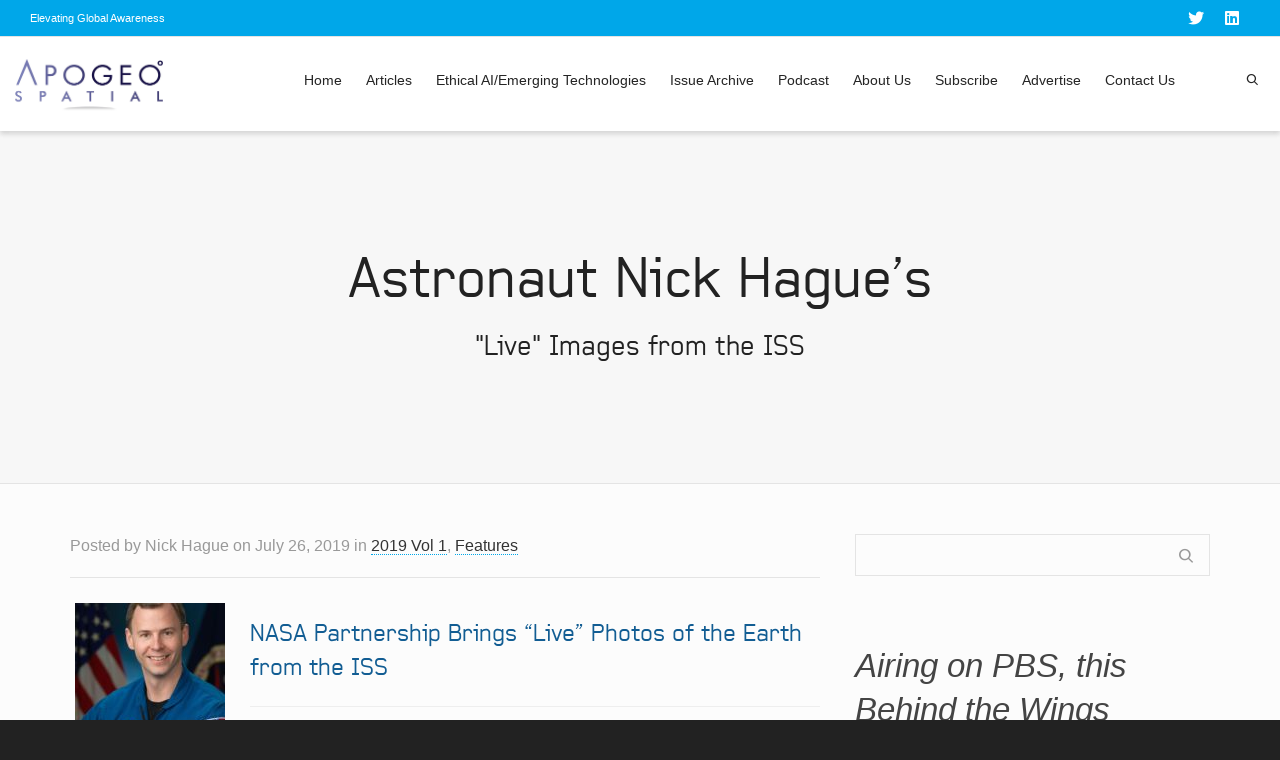

--- FILE ---
content_type: text/html; charset=UTF-8
request_url: https://apogeospatial.com/astronaut-nick-hagues/
body_size: 27147
content:
<!DOCTYPE html>

<!--// OPEN HTML //-->
<html lang="en">

	<!--// OPEN HEAD //-->
	<head>
				
		<!--// SITE META //-->
		<meta charset="UTF-8" />	
		<meta name="viewport" content="width=device-width, initial-scale=1.0" />
				
		<!--// PINGBACK //-->
		<link rel="pingback" href="https://apogeospatial.com/xmlrpc.php" />

		<!--// WORDPRESS HEAD HOOK //-->
		    <script>
        writeCookie();
        function writeCookie()
        {
            the_cookie = document.cookie;
            if( the_cookie ){
                if( window.devicePixelRatio >= 2 ){
                    the_cookie = "pixel_ratio="+window.devicePixelRatio+";"+the_cookie;
                    document.cookie = the_cookie;
                }
            }
        }
    </script>
<meta name='robots' content='index, follow, max-image-preview:large, max-snippet:-1, max-video-preview:-1' />
	<style>img:is([sizes="auto" i], [sizes^="auto," i]) { contain-intrinsic-size: 3000px 1500px }</style>
	
	<!-- This site is optimized with the Yoast SEO plugin v26.8 - https://yoast.com/product/yoast-seo-wordpress/ -->
	<title>Astronaut Nick Hague&#039;s - Apogeo Spatial</title>
	<link rel="canonical" href="https://apogeospatial.com/astronaut-nick-hagues/" />
	<meta property="og:locale" content="en_US" />
	<meta property="og:type" content="article" />
	<meta property="og:title" content="Astronaut Nick Hague&#039;s - Apogeo Spatial" />
	<meta property="og:description" content="NASA Partnership Brings &#8220;Live&#8221; Photos of the Earth from the ISS Apogeo Spatial is thrilled to announce a partnership with NASA where we are publishing photos from astronauts in space, “live,” as they are living on the ISS! Following are the first six photos by Nick Hague, published exclusively here, as well as his comments about each one. We are [&hellip;]" />
	<meta property="og:url" content="https://apogeospatial.com/astronaut-nick-hagues/" />
	<meta property="og:site_name" content="Apogeo Spatial" />
	<meta property="article:publisher" content="https://www.facebook.com/ApogeoSpatialPublishing" />
	<meta property="article:published_time" content="2019-07-26T06:37:33+00:00" />
	<meta property="article:modified_time" content="2019-08-15T07:06:57+00:00" />
	<meta property="og:image" content="https://apogeospatial.com/wp-content/uploads/2019/02/NickHague_NASA_ORIG_12774201733_74f6086dcc_o-3-150x150.jpg" />
	<meta name="author" content="Nick Hague" />
	<meta name="twitter:card" content="summary_large_image" />
	<meta name="twitter:creator" content="@ApogeoSpatial" />
	<meta name="twitter:site" content="@ApogeoSpatial" />
	<meta name="twitter:label1" content="Written by" />
	<meta name="twitter:data1" content="Nick Hague" />
	<meta name="twitter:label2" content="Est. reading time" />
	<meta name="twitter:data2" content="5 minutes" />
	<script type="application/ld+json" class="yoast-schema-graph">{"@context":"https://schema.org","@graph":[{"@type":"Article","@id":"https://apogeospatial.com/astronaut-nick-hagues/#article","isPartOf":{"@id":"https://apogeospatial.com/astronaut-nick-hagues/"},"author":{"name":"Nick Hague","@id":"https://apogeospatial.com/#/schema/person/60b947f8560b47bbb19061a2dfcc260c"},"headline":"Astronaut Nick Hague&#8217;s","datePublished":"2019-07-26T06:37:33+00:00","dateModified":"2019-08-15T07:06:57+00:00","mainEntityOfPage":{"@id":"https://apogeospatial.com/astronaut-nick-hagues/"},"wordCount":964,"publisher":{"@id":"https://apogeospatial.com/#organization"},"image":{"@id":"https://apogeospatial.com/astronaut-nick-hagues/#primaryimage"},"thumbnailUrl":"https://apogeospatial.com/wp-content/uploads/2019/02/NickHague_NASA_ORIG_12774201733_74f6086dcc_o-3-150x150.jpg","articleSection":["2019 Vol 1","Features"],"inLanguage":"en"},{"@type":"WebPage","@id":"https://apogeospatial.com/astronaut-nick-hagues/","url":"https://apogeospatial.com/astronaut-nick-hagues/","name":"Astronaut Nick Hague's - Apogeo Spatial","isPartOf":{"@id":"https://apogeospatial.com/#website"},"primaryImageOfPage":{"@id":"https://apogeospatial.com/astronaut-nick-hagues/#primaryimage"},"image":{"@id":"https://apogeospatial.com/astronaut-nick-hagues/#primaryimage"},"thumbnailUrl":"https://apogeospatial.com/wp-content/uploads/2019/02/NickHague_NASA_ORIG_12774201733_74f6086dcc_o-3-150x150.jpg","datePublished":"2019-07-26T06:37:33+00:00","dateModified":"2019-08-15T07:06:57+00:00","breadcrumb":{"@id":"https://apogeospatial.com/astronaut-nick-hagues/#breadcrumb"},"inLanguage":"en","potentialAction":[{"@type":"ReadAction","target":["https://apogeospatial.com/astronaut-nick-hagues/"]}]},{"@type":"ImageObject","inLanguage":"en","@id":"https://apogeospatial.com/astronaut-nick-hagues/#primaryimage","url":"https://apogeospatial.com/wp-content/uploads/2019/02/NickHague_NASA_ORIG_12774201733_74f6086dcc_o-3.jpg","contentUrl":"https://apogeospatial.com/wp-content/uploads/2019/02/NickHague_NASA_ORIG_12774201733_74f6086dcc_o-3.jpg","width":1100,"height":1467,"caption":"Nick Hague NASA Astronaut"},{"@type":"BreadcrumbList","@id":"https://apogeospatial.com/astronaut-nick-hagues/#breadcrumb","itemListElement":[{"@type":"ListItem","position":1,"name":"Home","item":"https://apogeospatial.com/"},{"@type":"ListItem","position":2,"name":"Astronaut Nick Hague&#8217;s"}]},{"@type":"WebSite","@id":"https://apogeospatial.com/#website","url":"https://apogeospatial.com/","name":"Apogeo Spatial","description":"Elevating Global Awareness","publisher":{"@id":"https://apogeospatial.com/#organization"},"potentialAction":[{"@type":"SearchAction","target":{"@type":"EntryPoint","urlTemplate":"https://apogeospatial.com/?s={search_term_string}"},"query-input":{"@type":"PropertyValueSpecification","valueRequired":true,"valueName":"search_term_string"}}],"inLanguage":"en"},{"@type":"Organization","@id":"https://apogeospatial.com/#organization","name":"Apogeo Spatial","url":"https://apogeospatial.com/","logo":{"@type":"ImageObject","inLanguage":"en","@id":"https://apogeospatial.com/#/schema/logo/image/","url":"https://apogeospatial.com/wp-content/uploads/2019/02/newapogeologo.jpg","contentUrl":"https://apogeospatial.com/wp-content/uploads/2019/02/newapogeologo.jpg","width":254,"height":95,"caption":"Apogeo Spatial"},"image":{"@id":"https://apogeospatial.com/#/schema/logo/image/"},"sameAs":["https://www.facebook.com/ApogeoSpatialPublishing","https://x.com/ApogeoSpatial","https://www.linkedin.com/company/apogeo-spatial-publishing/"]},{"@type":"Person","@id":"https://apogeospatial.com/#/schema/person/60b947f8560b47bbb19061a2dfcc260c","name":"Nick Hague","image":{"@type":"ImageObject","inLanguage":"en","@id":"https://apogeospatial.com/#/schema/person/image/","url":"https://secure.gravatar.com/avatar/4748f0054b3ff126aa14594cc6449622e2a061aa2746c5e10a18b82e30e75609?s=96&d=mm&r=g","contentUrl":"https://secure.gravatar.com/avatar/4748f0054b3ff126aa14594cc6449622e2a061aa2746c5e10a18b82e30e75609?s=96&d=mm&r=g","caption":"Nick Hague"},"url":"https://apogeospatial.com/author/nick-hague/"}]}</script>
	<!-- / Yoast SEO plugin. -->


<link rel="alternate" type="application/rss+xml" title="Apogeo Spatial &raquo; Feed" href="https://apogeospatial.com/feed/" />
<link rel="alternate" type="application/rss+xml" title="Apogeo Spatial &raquo; Comments Feed" href="https://apogeospatial.com/comments/feed/" />
<script type="text/javascript">
/* <![CDATA[ */
window._wpemojiSettings = {"baseUrl":"https:\/\/s.w.org\/images\/core\/emoji\/16.0.1\/72x72\/","ext":".png","svgUrl":"https:\/\/s.w.org\/images\/core\/emoji\/16.0.1\/svg\/","svgExt":".svg","source":{"concatemoji":"https:\/\/apogeospatial.com\/wp-includes\/js\/wp-emoji-release.min.js?ver=6.8.2"}};
/*! This file is auto-generated */
!function(s,n){var o,i,e;function c(e){try{var t={supportTests:e,timestamp:(new Date).valueOf()};sessionStorage.setItem(o,JSON.stringify(t))}catch(e){}}function p(e,t,n){e.clearRect(0,0,e.canvas.width,e.canvas.height),e.fillText(t,0,0);var t=new Uint32Array(e.getImageData(0,0,e.canvas.width,e.canvas.height).data),a=(e.clearRect(0,0,e.canvas.width,e.canvas.height),e.fillText(n,0,0),new Uint32Array(e.getImageData(0,0,e.canvas.width,e.canvas.height).data));return t.every(function(e,t){return e===a[t]})}function u(e,t){e.clearRect(0,0,e.canvas.width,e.canvas.height),e.fillText(t,0,0);for(var n=e.getImageData(16,16,1,1),a=0;a<n.data.length;a++)if(0!==n.data[a])return!1;return!0}function f(e,t,n,a){switch(t){case"flag":return n(e,"\ud83c\udff3\ufe0f\u200d\u26a7\ufe0f","\ud83c\udff3\ufe0f\u200b\u26a7\ufe0f")?!1:!n(e,"\ud83c\udde8\ud83c\uddf6","\ud83c\udde8\u200b\ud83c\uddf6")&&!n(e,"\ud83c\udff4\udb40\udc67\udb40\udc62\udb40\udc65\udb40\udc6e\udb40\udc67\udb40\udc7f","\ud83c\udff4\u200b\udb40\udc67\u200b\udb40\udc62\u200b\udb40\udc65\u200b\udb40\udc6e\u200b\udb40\udc67\u200b\udb40\udc7f");case"emoji":return!a(e,"\ud83e\udedf")}return!1}function g(e,t,n,a){var r="undefined"!=typeof WorkerGlobalScope&&self instanceof WorkerGlobalScope?new OffscreenCanvas(300,150):s.createElement("canvas"),o=r.getContext("2d",{willReadFrequently:!0}),i=(o.textBaseline="top",o.font="600 32px Arial",{});return e.forEach(function(e){i[e]=t(o,e,n,a)}),i}function t(e){var t=s.createElement("script");t.src=e,t.defer=!0,s.head.appendChild(t)}"undefined"!=typeof Promise&&(o="wpEmojiSettingsSupports",i=["flag","emoji"],n.supports={everything:!0,everythingExceptFlag:!0},e=new Promise(function(e){s.addEventListener("DOMContentLoaded",e,{once:!0})}),new Promise(function(t){var n=function(){try{var e=JSON.parse(sessionStorage.getItem(o));if("object"==typeof e&&"number"==typeof e.timestamp&&(new Date).valueOf()<e.timestamp+604800&&"object"==typeof e.supportTests)return e.supportTests}catch(e){}return null}();if(!n){if("undefined"!=typeof Worker&&"undefined"!=typeof OffscreenCanvas&&"undefined"!=typeof URL&&URL.createObjectURL&&"undefined"!=typeof Blob)try{var e="postMessage("+g.toString()+"("+[JSON.stringify(i),f.toString(),p.toString(),u.toString()].join(",")+"));",a=new Blob([e],{type:"text/javascript"}),r=new Worker(URL.createObjectURL(a),{name:"wpTestEmojiSupports"});return void(r.onmessage=function(e){c(n=e.data),r.terminate(),t(n)})}catch(e){}c(n=g(i,f,p,u))}t(n)}).then(function(e){for(var t in e)n.supports[t]=e[t],n.supports.everything=n.supports.everything&&n.supports[t],"flag"!==t&&(n.supports.everythingExceptFlag=n.supports.everythingExceptFlag&&n.supports[t]);n.supports.everythingExceptFlag=n.supports.everythingExceptFlag&&!n.supports.flag,n.DOMReady=!1,n.readyCallback=function(){n.DOMReady=!0}}).then(function(){return e}).then(function(){var e;n.supports.everything||(n.readyCallback(),(e=n.source||{}).concatemoji?t(e.concatemoji):e.wpemoji&&e.twemoji&&(t(e.twemoji),t(e.wpemoji)))}))}((window,document),window._wpemojiSettings);
/* ]]> */
</script>
<style id='wp-emoji-styles-inline-css' type='text/css'>

	img.wp-smiley, img.emoji {
		display: inline !important;
		border: none !important;
		box-shadow: none !important;
		height: 1em !important;
		width: 1em !important;
		margin: 0 0.07em !important;
		vertical-align: -0.1em !important;
		background: none !important;
		padding: 0 !important;
	}
</style>
<link rel='stylesheet' id='titan-adminbar-styles-css' href='https://apogeospatial.com/wp-content/plugins/anti-spam/assets/css/admin-bar.css?ver=7.4.0' type='text/css' media='all' />
<link rel='stylesheet' id='ctct_form_styles-css' href='https://apogeospatial.com/wp-content/plugins/constant-contact-forms/assets/css/style.css?ver=2.16.0' type='text/css' media='all' />
<link rel='stylesheet' id='contact-form-7-css' href='https://apogeospatial.com/wp-content/plugins/contact-form-7/includes/css/styles.css?ver=6.1.4' type='text/css' media='all' />
<link rel='stylesheet' id='bootstrap-css' href='https://apogeospatial.com/wp-content/themes/dante/css/bootstrap.min.css' type='text/css' media='all' />
<link rel='stylesheet' id='font-awesome-v5-css' href='https://apogeospatial.com/wp-content/themes/dante/css/font-awesome.min.css?ver=5.10.1' type='text/css' media='all' />
<link rel='stylesheet' id='font-awesome-v4shims-css' href='https://apogeospatial.com/wp-content/themes/dante/css/v4-shims.min.css' type='text/css' media='all' />
<link rel='stylesheet' id='ssgizmo-css' href='https://apogeospatial.com/wp-content/themes/dante/css/ss-gizmo.css' type='text/css' media='all' />
<link rel='stylesheet' id='sf-main-css' href='https://apogeospatial.com/wp-content/themes/dante-child/style.css' type='text/css' media='all' />
<link rel='stylesheet' id='sf-responsive-css' href='https://apogeospatial.com/wp-content/themes/dante/css/responsive.css' type='text/css' media='all' />
<script type="text/javascript" src="https://apogeospatial.com/wp-includes/js/jquery/jquery.min.js?ver=3.7.1" id="jquery-core-js"></script>
<script type="text/javascript" src="https://apogeospatial.com/wp-includes/js/jquery/jquery-migrate.min.js?ver=3.4.1" id="jquery-migrate-js"></script>
<link rel="https://api.w.org/" href="https://apogeospatial.com/wp-json/" /><link rel="alternate" title="JSON" type="application/json" href="https://apogeospatial.com/wp-json/wp/v2/posts/3885" /><meta name="generator" content="WordPress 6.8.2" />
<link rel='shortlink' href='https://apogeospatial.com/?p=3885' />
<link rel="alternate" title="oEmbed (JSON)" type="application/json+oembed" href="https://apogeospatial.com/wp-json/oembed/1.0/embed?url=https%3A%2F%2Fapogeospatial.com%2Fastronaut-nick-hagues%2F" />
<link rel="alternate" title="oEmbed (XML)" type="text/xml+oembed" href="https://apogeospatial.com/wp-json/oembed/1.0/embed?url=https%3A%2F%2Fapogeospatial.com%2Fastronaut-nick-hagues%2F&#038;format=xml" />
			<script type="text/javascript">
			var ajaxurl = 'https://apogeospatial.com/wp-admin/admin-ajax.php';
			</script>
		<style type="text/css">
body, p, #commentform label, .contact-form label {font-size: 16px;line-height: 23px;}h1 {font-size: 33px;line-height: 41px;}h2 {font-size: 24px;line-height: 34px;}h3, .blog-item .quote-excerpt {font-size: 18px;line-height: 24px;}h4, .body-content.quote, #respond-wrap h3, #respond h3 {font-size: 16px;line-height: 20px;}h5 {font-size: 14px;line-height: 18px;}h6 {font-size: 12px;line-height: 16px;}nav .menu li {font-size: 14px;}::selection, ::-moz-selection {background-color: #00a7e9; color: #fff;}.recent-post figure, span.highlighted, span.dropcap4, .loved-item:hover .loved-count, .flickr-widget li, .portfolio-grid li, input[type="submit"], .wpcf7 input.wpcf7-submit[type="submit"], .gform_wrapper input[type="submit"], .mymail-form input[type="submit"], .woocommerce-page nav.woocommerce-pagination ul li span.current, .woocommerce nav.woocommerce-pagination ul li span.current, figcaption .product-added, .woocommerce .wc-new-badge, .yith-wcwl-wishlistexistsbrowse a, .yith-wcwl-wishlistaddedbrowse a, .woocommerce .widget_layered_nav ul li.chosen > *, .woocommerce .widget_layered_nav_filters ul li a, .sticky-post-icon, .fw-video-close:hover {background-color: #00a7e9!important; color: #ffffff;}a:hover, a:focus, #sidebar a:hover, .pagination-wrap a:hover, .carousel-nav a:hover, .portfolio-pagination div:hover > i, #footer a:hover, #copyright a, .beam-me-up a:hover span, .portfolio-item .portfolio-item-permalink, .read-more-link, .blog-item .read-more, .blog-item-details a:hover, .author-link, #reply-title small a, #respond .form-submit input:hover, span.dropcap2, .spb_divider.go_to_top a, love-it-wrapper:hover .love-it, .love-it-wrapper:hover span.love-count, .love-it-wrapper .loved, .comments-likes .loved span.love-count, .comments-likes a:hover i, .comments-likes .love-it-wrapper:hover a i, .comments-likes a:hover span, .love-it-wrapper:hover a i, .item-link:hover, #header-translation p a, #swift-slider .flex-caption-large h1 a:hover, .wooslider .slide-title a:hover, .caption-details-inner .details span > a, .caption-details-inner .chart span, .caption-details-inner .chart i, #swift-slider .flex-caption-large .chart i, #breadcrumbs a:hover, .ui-widget-content a:hover, .yith-wcwl-add-button a:hover, #product-img-slider li a.zoom:hover, .woocommerce .star-rating span, .article-body-wrap .share-links a:hover, ul.member-contact li a:hover, .price ins, .bag-product a.remove:hover, .bag-product-title a:hover, #back-to-top:hover,  ul.member-contact li a:hover, .fw-video-link-image:hover i, .ajax-search-results .all-results:hover, .search-result h5 a:hover .ui-state-default a:hover {color: #1dc6df;}.carousel-wrap > a:hover, #mobile-menu ul li:hover > a {color: #00a7e9!important;}.comments-likes a:hover span, .comments-likes a:hover i {color: #00a7e9!important;}.read-more i:before, .read-more em:before {color: #00a7e9;}input[type="text"]:focus, input[type="email"]:focus, input[type="tel"]:focus, textarea:focus, .bypostauthor .comment-wrap .comment-avatar,.search-form input:focus, .wpcf7 input:focus, .wpcf7 textarea:focus, .ginput_container input:focus, .ginput_container textarea:focus, .mymail-form input:focus, .mymail-form textarea:focus {border-color: #00a7e9!important;}nav .menu ul li:first-child:after,.navigation a:hover > .nav-text, .returning-customer a:hover {border-bottom-color: #00a7e9;}nav .menu ul ul li:first-child:after {border-right-color: #00a7e9;}.spb_impact_text .spb_call_text {border-left-color: #00a7e9;}.spb_impact_text .spb_button span {color: #fff;}#respond .form-submit input#submit {border-color: #e4e4e4;background-color: #fcfcfc;}#respond .form-submit input#submit:hover {border-color: #00a7e9;background-color: #00a7e9;color: #ffffff;}.woocommerce .free-badge, .my-account-login-wrap .login-wrap form.login p.form-row input[type="submit"], .woocommerce .my-account-login-wrap form input[type="submit"] {background-color: #2e2e36; color: #ffffff;}a[rel="tooltip"], ul.member-contact li a, .blog-item-details a, .post-info a, a.text-link, .tags-wrap .tags a, .logged-in-as a, .comment-meta-actions .edit-link, .comment-meta-actions .comment-reply, .read-more {border-color: #00a7e9;}.super-search-go {border-color: #00a7e9!important;}.super-search-go:hover {background: #00a7e9!important;border-color: #00a7e9!important;}body {color: #444444;}.pagination-wrap a, .search-pagination a {color: #444444;}.layout-boxed #header-search, .layout-boxed #super-search, body > .sf-super-search {background-color: #222222;}body {background-color: #222222;background-size: auto;}#main-container, .tm-toggle-button-wrap a {background-color: #fcfcfc;}a, .ui-widget-content a {color: #333333;}.pagination-wrap li a:hover, ul.bar-styling li:not(.selected) > a:hover, ul.bar-styling li > .comments-likes:hover, ul.page-numbers li > a:hover, ul.page-numbers li > span.current {color: #ffffff!important;background: #00a7e9;border-color: #00a7e9;}ul.bar-styling li > .comments-likes:hover * {color: #ffffff!important;}.pagination-wrap li a, .pagination-wrap li span, .pagination-wrap li span.expand, ul.bar-styling li > a, ul.bar-styling li > div, ul.page-numbers li > a, ul.page-numbers li > span, .curved-bar-styling, ul.bar-styling li > form input {border-color: #e4e4e4;}ul.bar-styling li > a, ul.bar-styling li > span, ul.bar-styling li > div, ul.bar-styling li > form input {background-color: #fcfcfc;}input[type="text"], input[type="password"], input[type="email"], input[type="tel"], textarea, select {border-color: #e4e4e4;background: #f7f7f7;}textarea:focus, input:focus {border-color: #999!important;}.modal-header {background: #f7f7f7;}.recent-post .post-details, .team-member .team-member-position, .portfolio-item h5.portfolio-subtitle, .mini-items .blog-item-details, .standard-post-content .blog-item-details, .masonry-items .blog-item .blog-item-details, .jobs > li .job-date, .search-item-content time, .search-item-content span, .blog-item-details a, .portfolio-details-wrap .date,  .portfolio-details-wrap .tags-link-wrap {color: #999999;}ul.bar-styling li.facebook > a:hover {color: #fff!important;background: #3b5998;border-color: #3b5998;}ul.bar-styling li.twitter > a:hover {color: #fff!important;background: #4099FF;border-color: #4099FF;}ul.bar-styling li.google-plus > a:hover {color: #fff!important;background: #d34836;border-color: #d34836;}ul.bar-styling li.pinterest > a:hover {color: #fff!important;background: #cb2027;border-color: #cb2027;}#header-search input, #header-search a, .super-search-close, #header-search i.ss-search {color: #fff;}#header-search a:hover, .super-search-close:hover {color: #00a7e9;}.sf-super-search, .spb_supersearch_widget.asset-bg {background-color: #2e2e36;}.sf-super-search .search-options .ss-dropdown > span, .sf-super-search .search-options input {color: #00a7e9; border-bottom-color: #00a7e9;}.sf-super-search .search-options .ss-dropdown ul li .fa-check {color: #00a7e9;}.sf-super-search-go:hover, .sf-super-search-close:hover { background-color: #00a7e9; border-color: #00a7e9; color: #ffffff;}#top-bar {background: #00a7e9; color: #ffffff;}#top-bar .tb-welcome {border-color: #f7f7f7;}#top-bar a {color: #ffffff;}#top-bar .menu li {border-left-color: #f7f7f7; border-right-color: #f7f7f7;}#top-bar .menu > li > a, #top-bar .menu > li.parent:after {color: #ffffff;}#top-bar .menu > li > a:hover, #top-bar a:hover {color: #222222;}#top-bar .show-menu {background-color: #f7f7f7;color: #2e2e36;}#header-languages .current-language {background: #f7f7f7; color: #000000;}#header-section:before, #header .is-sticky .sticky-header, #header-section .is-sticky #main-nav.sticky-header, #header-section.header-6 .is-sticky #header.sticky-header, .ajax-search-wrap {background-color: #ffffff;background: -webkit-gradient(linear, 0% 0%, 0% 100%, from(#ffffff), to(#ffffff));background: -webkit-linear-gradient(top, #ffffff, #ffffff);background: -moz-linear-gradient(top, #ffffff, #ffffff);background: -ms-linear-gradient(top, #ffffff, #ffffff);background: -o-linear-gradient(top, #ffffff, #ffffff);}#logo img {padding-top: 2px;padding-bottom: 0px;}#logo img, #logo img.retina {width: 148px;}#logo {height: 54px!important;}#logo img {height: 54px;min-height:54px;}.header-container > .row, .header-5 header .container > .row, .header-6 header > .container > .row {height: 74px;}@media only screen and (max-width: 991px) {#logo img {max-height:54px;}}.sticky-header-resized #logo {height: 44px!important;}.sticky-header-resized #logo img {height: 44px;}.header-container.sticky-header-resized > .row, .header-5 header .container.sticky-header-resized > .row, .header-6 header > .container.sticky-header-resized > .row, .sticky-header-resized .header-container > .row {height: 64px;}.sticky-header-resized #logo img {width: 120px;}#header-section .header-menu .menu li, #mini-header .header-right nav .menu li {border-left-color: #e4e4e4;}#header-section #main-nav {border-top-color: #e4e4e4;}#top-header {border-bottom-color: #e4e4e4;}#top-header {border-bottom-color: #e4e4e4;}#top-header .th-right > nav .menu li, .ajax-search-wrap:after {border-bottom-color: #e4e4e4;}.header-3 .header-right, .header-4 .header-right, .header-5 .header-right, .header-6 .header-right,  .header-7 .header-right {margin-top: 2px;}.ajax-search-wrap, .ajax-search-results, .search-result-pt .search-result {border-color: #e4e4e4;}.page-content {border-bottom-color: #e4e4e4;}.ajax-search-wrap input[type="text"], .search-result-pt h6, .no-search-results h6, .search-result h5 a {color: #252525;}@media only screen and (max-width: 991px) {
			.naked-header #header-section, .naked-header #header-section:before, .naked-header #header .is-sticky .sticky-header, .naked-header .is-sticky #header.sticky-header {background-color: #ffffff;background: -webkit-gradient(linear, 0% 0%, 0% 100%, from(#ffffff), to(#ffffff));background: -webkit-linear-gradient(top, #ffffff, #ffffff);background: -moz-linear-gradient(top, #ffffff, #ffffff);background: -ms-linear-gradient(top, #ffffff, #ffffff);background: -o-linear-gradient(top, #ffffff, #ffffff);}
			}nav#main-navigation .menu > li > a span.nav-line {background-color: #07c1b6;}.show-menu {background-color: #2e2e36;color: #ffffff;}nav .menu > li:before {background: #07c1b6;}nav .menu .sub-menu .parent > a:after {border-left-color: #07c1b6;}nav .menu ul.sub-menu {background-color: #FFFFFF;}nav .menu ul.sub-menu li {border-bottom-color: #f0f0f0;border-bottom-style: solid;}nav.mega-menu li .mega .sub .sub-menu, nav.mega-menu li .mega .sub .sub-menu li, nav.mega-menu li .sub-container.non-mega li, nav.mega-menu li .sub li.mega-hdr {border-top-color: #f0f0f0;border-top-style: solid;}nav.mega-menu li .sub li.mega-hdr {border-right-color: #f0f0f0;border-right-style: solid;}nav .menu > li.menu-item > a, nav .menu > li.menu-item.indicator-disabled > a, #menubar-controls a, nav.search-nav .menu>li>a, .naked-header .is-sticky nav .menu > li a {color: #252525;}nav .menu > li.menu-item:hover > a {color: #07c1b6;}nav .menu ul.sub-menu li.menu-item > a, nav .menu ul.sub-menu li > span, #top-bar nav .menu ul li > a {color: #666666;}nav .menu ul.sub-menu li.menu-item:hover > a {color: #000000!important; background: #f7f7f7;}nav .menu li.parent > a:after, nav .menu li.parent > a:after:hover {color: #aaa;}nav .menu li.current-menu-ancestor > a, nav .menu li.current-menu-item > a, #mobile-menu .menu ul li.current-menu-item > a, nav .menu li.current-scroll-item > a {color: #222222;}nav .menu ul li.current-menu-ancestor > a, nav .menu ul li.current-menu-item > a {color: #000000; background: #f7f7f7;}#main-nav .header-right ul.menu > li, .wishlist-item {border-left-color: #f0f0f0;}#nav-search, #mini-search {background: #00a7e9;}#nav-search a, #mini-search a {color: #ffffff;}.bag-header, .bag-product, .bag-empty, .wishlist-empty {border-color: #f0f0f0;}.bag-buttons a.sf-button.bag-button, .bag-buttons a.sf-button.wishlist-button, .bag-buttons a.sf-button.guest-button {background-color: #e4e4e4; color: #444444!important;}.bag-buttons a.checkout-button, .bag-buttons a.create-account-button, .woocommerce input.button.alt, .woocommerce .alt-button, .woocommerce button.button.alt, .woocommerce #account_details .login form p.form-row input[type="submit"], #login-form .modal-body form.login p.form-row input[type="submit"] {background: #2e2e36; color: #ffffff;}.woocommerce .button.update-cart-button:hover, .woocommerce #account_details .login form p.form-row input[type="submit"]:hover, #login-form .modal-body form.login p.form-row input[type="submit"]:hover {background: #00a7e9; color: #ffffff;}.woocommerce input.button.alt:hover, .woocommerce .alt-button:hover, .woocommerce button.button.alt:hover {background: #00a7e9; color: #ffffff;}.shopping-bag:before, nav .menu ul.sub-menu li:first-child:before {border-bottom-color: #07c1b6;}nav ul.menu > li.menu-item.sf-menu-item-btn > a {background-color: #07c1b6;color: #252525;}nav ul.menu > li.menu-item.sf-menu-item-btn:hover > a {color: #07c1b6;background-color: #252525;}#base-promo {background-color: #e4e4e4;}#base-promo > p, #base-promo.footer-promo-text > a, #base-promo.footer-promo-arrow > a {color: #222;}#base-promo.footer-promo-arrow:hover, #base-promo.footer-promo-text:hover {background-color: #00a7e9;color: #ffffff;}#base-promo.footer-promo-arrow:hover > *, #base-promo.footer-promo-text:hover > * {color: #ffffff;}.page-heading {background-color: #f7f7f7;border-bottom-color: #e4e4e4;}.page-heading h1, .page-heading h3 {color: #222222;}#breadcrumbs {color: #333333;}#breadcrumbs a, #breadcrumb i {color: #333333;}body, input[type="text"], input[type="password"], input[type="email"], textarea, select, .ui-state-default a {color: #444444;}h1, h1 a {color: #000000;}h2, h2 a {color: #000000;}h3, h3 a {color: #000000;}h4, h4 a, .carousel-wrap > a {color: #000000;}h5, h5 a {color: #000000;}h6, h6 a {color: #000000;}.spb_impact_text .spb_call_text, .impact-text, .impact-text-large {color: #000000;}.read-more i, .read-more em {color: transparent;}.pb-border-bottom, .pb-border-top, .read-more-button {border-color: #e4e4e4;}#swift-slider ul.slides {background: #2e2e36;}#swift-slider .flex-caption .flex-caption-headline {background: #fcfcfc;}#swift-slider .flex-caption .flex-caption-details .caption-details-inner {background: #fcfcfc; border-bottom: #e4e4e4}#swift-slider .flex-caption-large, #swift-slider .flex-caption-large h1 a {color: #ffffff;}#swift-slider .flex-caption h4 i {line-height: 20px;}#swift-slider .flex-caption-large .comment-chart i {color: #ffffff;}#swift-slider .flex-caption-large .loveit-chart span {color: #00a7e9;}#swift-slider .flex-caption-large a {color: #00a7e9;}#swift-slider .flex-caption .comment-chart i, #swift-slider .flex-caption .comment-chart span {color: #2e2e36;}figure.animated-overlay figcaption {background-color: #00a7e9;}
figure.animated-overlay figcaption .thumb-info h4, figure.animated-overlay figcaption .thumb-info h5, figcaption .thumb-info-excerpt p {color: #ffffff;}figure.animated-overlay figcaption .thumb-info i {background: #2e2e36; color: #ffffff;}figure:hover .overlay {box-shadow: inset 0 0 0 500px #00a7e9;}h4.spb-heading span:before, h4.spb-heading span:after, h3.spb-heading span:before, h3.spb-heading span:after, h4.lined-heading span:before, h4.lined-heading span:after {border-color: #e4e4e4}h4.spb-heading:before, h3.spb-heading:before, h4.lined-heading:before {border-top-color: #e4e4e4}.spb_parallax_asset h4.spb-heading {border-bottom-color: #000000}.testimonials.carousel-items li .testimonial-text {background-color: #f7f7f7;}.sidebar .widget-heading h4 {color: #000000;}.widget ul li, .widget.widget_lip_most_loved_widget li {border-color: #e4e4e4;}.widget.widget_lip_most_loved_widget li {background: #fcfcfc; border-color: #e4e4e4;}.widget_lip_most_loved_widget .loved-item > span {color: #999999;}.widget_search form input {background: #fcfcfc;}.widget .wp-tag-cloud li a {background: #f7f7f7; border-color: #e4e4e4;}.widget .tagcloud a:hover, .widget ul.wp-tag-cloud li:hover > a {background-color: #00a7e9; color: #ffffff;}.loved-item .loved-count > i {color: #444444;background: #e4e4e4;}.subscribers-list li > a.social-circle {color: #ffffff;background: #2e2e36;}.subscribers-list li:hover > a.social-circle {color: #fbfbfb;background: #00a7e9;}.sidebar .widget_categories ul > li a, .sidebar .widget_archive ul > li a, .sidebar .widget_nav_menu ul > li a, .sidebar .widget_meta ul > li a, .sidebar .widget_recent_entries ul > li, .widget_product_categories ul > li a, .widget_layered_nav ul > li a {color: #333333;}.sidebar .widget_categories ul > li a:hover, .sidebar .widget_archive ul > li a:hover, .sidebar .widget_nav_menu ul > li a:hover, .widget_nav_menu ul > li.current-menu-item a, .sidebar .widget_meta ul > li a:hover, .sidebar .widget_recent_entries ul > li a:hover, .widget_product_categories ul > li a:hover, .widget_layered_nav ul > li a:hover {color: #00a7e9;}#calendar_wrap caption {border-bottom-color: #2e2e36;}.sidebar .widget_calendar tbody tr > td a {color: #ffffff;background-color: #2e2e36;}.sidebar .widget_calendar tbody tr > td a:hover {background-color: #00a7e9;}.sidebar .widget_calendar tfoot a {color: #2e2e36;}.sidebar .widget_calendar tfoot a:hover {color: #00a7e9;}.widget_calendar #calendar_wrap, .widget_calendar th, .widget_calendar tbody tr > td, .widget_calendar tbody tr > td.pad {border-color: #e4e4e4;}.widget_sf_infocus_widget .infocus-item h5 a {color: #2e2e36;}.widget_sf_infocus_widget .infocus-item h5 a:hover {color: #00a7e9;}.sidebar .widget hr {border-color: #e4e4e4;}.widget ul.flickr_images li a:after, .portfolio-grid li a:after {color: #ffffff;}.slideout-filter .select:after {background: #fcfcfc;}.slideout-filter ul li a {color: #ffffff;}.slideout-filter ul li a:hover {color: #00a7e9;}.slideout-filter ul li.selected a {color: #ffffff;background: #00a7e9;}ul.portfolio-filter-tabs li.selected a {background: #f7f7f7;}.spb_blog_widget .filter-wrap {background-color: #222;}.portfolio-item {border-bottom-color: #e4e4e4;}.masonry-items .portfolio-item-details {background: #f7f7f7;}.spb_portfolio_carousel_widget .portfolio-item {background: #fcfcfc;}.spb_portfolio_carousel_widget .portfolio-item h4.portfolio-item-title a > i {line-height: 20px;}.masonry-items .blog-item .blog-details-wrap:before {background-color: #f7f7f7;}.masonry-items .portfolio-item figure {border-color: #e4e4e4;}.portfolio-details-wrap span span {color: #666;}.share-links > a:hover {color: #00a7e9;}.blog-aux-options li.selected a {background: #00a7e9;border-color: #00a7e9;color: #ffffff;}.blog-filter-wrap .aux-list li:hover {border-bottom-color: transparent;}.blog-filter-wrap .aux-list li:hover a {color: #ffffff;background: #00a7e9;}.mini-blog-item-wrap, .mini-items .mini-alt-wrap, .mini-items .mini-alt-wrap .quote-excerpt, .mini-items .mini-alt-wrap .link-excerpt, .masonry-items .blog-item .quote-excerpt, .masonry-items .blog-item .link-excerpt, .standard-post-content .quote-excerpt, .standard-post-content .link-excerpt, .timeline, .post-info, .body-text .link-pages, .page-content .link-pages {border-color: #e4e4e4;}.post-info, .article-body-wrap .share-links .share-text, .article-body-wrap .share-links a {color: #999999;}.standard-post-date {background: #e4e4e4;}.standard-post-content {background: #f7f7f7;}.format-quote .standard-post-content:before, .standard-post-content.no-thumb:before {border-left-color: #f7f7f7;}.search-item-img .img-holder {background: #f7f7f7;border-color:#e4e4e4;}.masonry-items .blog-item .masonry-item-wrap {background: #f7f7f7;}.mini-items .blog-item-details, .share-links, .single-portfolio .share-links, .single .pagination-wrap, ul.portfolio-filter-tabs li a {border-color: #e4e4e4;}.related-item figure {background-color: #2e2e36; color: #ffffff}.required {color: #ee3c59;}.comments-likes a i, .comments-likes a span, .comments-likes .love-it-wrapper a i, .comments-likes span.love-count, .share-links ul.bar-styling > li > a {color: #999999;}#respond .form-submit input:hover {color: #fff!important;}.recent-post {background: #fcfcfc;}.recent-post .post-item-details {border-top-color: #e4e4e4;color: #e4e4e4;}.post-item-details span, .post-item-details a, .post-item-details .comments-likes a i, .post-item-details .comments-likes a span {color: #999999;}.sf-button.accent {color: #ffffff; background-color: #00a7e9;}.sf-button.sf-icon-reveal.accent {color: #ffffff!important; background-color: #00a7e9!important;}.sf-button.accent:hover {background-color: #2e2e36;color: #ffffff;}a.sf-button, a.sf-button:hover, #footer a.sf-button:hover {background-image: none;color: #fff!important;}a.sf-button.gold, a.sf-button.gold:hover, a.sf-button.lightgrey, a.sf-button.lightgrey:hover, a.sf-button.white, a.sf-button.white:hover {color: #222!important;}a.sf-button.transparent-dark {color: #444444!important;}a.sf-button.transparent-light:hover, a.sf-button.transparent-dark:hover {color: #00a7e9!important;} input[type="submit"], .wpcf7 input.wpcf7-submit[type="submit"], .gform_wrapper input[type="submit"], .mymail-form input[type="submit"] {color: #fff;}input[type="submit"]:hover, .wpcf7 input.wpcf7-submit[type="submit"]:hover, .gform_wrapper input[type="submit"]:hover, .mymail-form input[type="submit"]:hover {background-color: #2e2e36!important;color: #ffffff;}input[type="text"], input[type="email"], input[type="password"], textarea, select, .wpcf7 input[type="text"], .wpcf7 input[type="email"], .wpcf7 textarea, .wpcf7 select, .ginput_container input[type="text"], .ginput_container input[type="email"], .ginput_container textarea, .ginput_container select, .mymail-form input[type="text"], .mymail-form input[type="email"], .mymail-form textarea, .mymail-form select {background: #f7f7f7; border-color: #e4e4e4;}.sf-icon {color: #1dc6df;}.sf-icon-cont {border-color: rgba(29,198,223,0.5);}.sf-icon-cont:hover, .sf-hover .sf-icon-cont, .sf-icon-box[class*="icon-box-boxed-"] .sf-icon-cont, .sf-hover .sf-icon-box-hr {background-color: #1dc6df;}.sf-icon-box[class*="sf-icon-box-boxed-"] .sf-icon-cont:after {border-top-color: #1dc6df;border-left-color: #1dc6df;}.sf-icon-cont:hover .sf-icon, .sf-hover .sf-icon-cont .sf-icon, .sf-icon-box.sf-icon-box-boxed-one .sf-icon, .sf-icon-box.sf-icon-box-boxed-three .sf-icon {color: #ffffff;}.sf-icon-box-animated .front {background: #f7f7f7; border-color: #e4e4e4;}.sf-icon-box-animated .front h3 {color: #444444!important;}.sf-icon-box-animated .back {background: #00a7e9; border-color: #00a7e9;}.sf-icon-box-animated .back, .sf-icon-box-animated .back h3 {color: #ffffff!important;}.sf-icon-accent.sf-icon-cont, .sf-icon-accent > i, i.sf-icon-accent {color: #00a7e9;}.sf-icon-cont.sf-icon-accent {border-color: #00a7e9;}.sf-icon-cont.sf-icon-accent:hover, .sf-hover .sf-icon-cont.sf-icon-accent, .sf-icon-box[class*="icon-box-boxed-"] .sf-icon-cont.sf-icon-accent, .sf-hover .sf-icon-box-hr.sf-icon-accent {background-color: #00a7e9;}.sf-icon-box[class*="sf-icon-box-boxed-"] .sf-icon-cont.sf-icon-accent:after {border-top-color: #00a7e9;border-left-color: #00a7e9;}.sf-icon-cont.sf-icon-accent:hover .sf-icon, .sf-hover .sf-icon-cont.sf-icon-accent .sf-icon, .sf-icon-box.sf-icon-box-boxed-one.sf-icon-accent .sf-icon, .sf-icon-box.sf-icon-box-boxed-three.sf-icon-accent .sf-icon {color: #ffffff;}.sf-icon-secondary-accent.sf-icon-cont, .sf-icon-secondary-accent > i, i.sf-icon-secondary-accent {color: #2e2e36;}.sf-icon-cont.sf-icon-secondary-accent {border-color: #2e2e36;}.sf-icon-cont.sf-icon-secondary-accent:hover, .sf-hover .sf-icon-cont.sf-icon-secondary-accent, .sf-icon-box[class*="icon-box-boxed-"] .sf-icon-cont.sf-icon-secondary-accent, .sf-hover .sf-icon-box-hr.sf-icon-secondary-accent {background-color: #2e2e36;}.sf-icon-box[class*="sf-icon-box-boxed-"] .sf-icon-cont.sf-icon-secondary-accent:after {border-top-color: #2e2e36;border-left-color: #2e2e36;}.sf-icon-cont.sf-icon-secondary-accent:hover .sf-icon, .sf-hover .sf-icon-cont.sf-icon-secondary-accent .sf-icon, .sf-icon-box.sf-icon-box-boxed-one.sf-icon-secondary-accent .sf-icon, .sf-icon-box.sf-icon-box-boxed-three.sf-icon-secondary-accent .sf-icon {color: #ffffff;}.sf-icon-box-animated .back.sf-icon-secondary-accent {background: #2e2e36; border-color: #2e2e36;}.sf-icon-box-animated .back.sf-icon-secondary-accent, .sf-icon-box-animated .back.sf-icon-secondary-accent h3 {color: #ffffff!important;}.sf-icon-icon-one.sf-icon-cont, .sf-icon-icon-one > i, i.sf-icon-icon-one {color: #FF9900;}.sf-icon-cont.sf-icon-icon-one {border-color: #FF9900;}.sf-icon-cont.sf-icon-icon-one:hover, .sf-hover .sf-icon-cont.sf-icon-icon-one, .sf-icon-box[class*="icon-box-boxed-"] .sf-icon-cont.sf-icon-icon-one, .sf-hover .sf-icon-box-hr.sf-icon-icon-one {background-color: #FF9900;}.sf-icon-box[class*="sf-icon-box-boxed-"] .sf-icon-cont.sf-icon-icon-one:after {border-top-color: #FF9900;border-left-color: #FF9900;}.sf-icon-cont.sf-icon-icon-one:hover .sf-icon, .sf-hover .sf-icon-cont.sf-icon-icon-one .sf-icon, .sf-icon-box.sf-icon-box-boxed-one.sf-icon-icon-one .sf-icon, .sf-icon-box.sf-icon-box-boxed-three.sf-icon-icon-one .sf-icon {color: #FFFFFF;}.sf-icon-box-animated .back.sf-icon-icon-one {background: #FF9900; border-color: #FF9900;}.sf-icon-box-animated .back.sf-icon-icon-one, .sf-icon-box-animated .back.sf-icon-icon-one h3 {color: #FFFFFF!important;}.sf-icon-icon-two.sf-icon-cont, .sf-icon-icon-two > i, i.sf-icon-icon-two {color: #339933;}.sf-icon-cont.sf-icon-icon-two {border-color: #339933;}.sf-icon-cont.sf-icon-icon-two:hover, .sf-hover .sf-icon-cont.sf-icon-icon-two, .sf-icon-box[class*="icon-box-boxed-"] .sf-icon-cont.sf-icon-icon-two, .sf-hover .sf-icon-box-hr.sf-icon-icon-two {background-color: #339933;}.sf-icon-box[class*="sf-icon-box-boxed-"] .sf-icon-cont.sf-icon-icon-two:after {border-top-color: #339933;border-left-color: #339933;}.sf-icon-cont.sf-icon-icon-two:hover .sf-icon, .sf-hover .sf-icon-cont.sf-icon-icon-two .sf-icon, .sf-icon-box.sf-icon-box-boxed-one.sf-icon-icon-two .sf-icon, .sf-icon-box.sf-icon-box-boxed-three.sf-icon-icon-two .sf-icon {color: #FFFFFF;}.sf-icon-box-animated .back.sf-icon-icon-two {background: #339933; border-color: #339933;}.sf-icon-box-animated .back.sf-icon-icon-two, .sf-icon-box-animated .back.sf-icon-icon-two h3 {color: #FFFFFF!important;}.sf-icon-icon-three.sf-icon-cont, .sf-icon-icon-three > i, i.sf-icon-icon-three {color: #CCCCCC;}.sf-icon-cont.sf-icon-icon-three {border-color: #CCCCCC;}.sf-icon-cont.sf-icon-icon-three:hover, .sf-hover .sf-icon-cont.sf-icon-icon-three, .sf-icon-box[class*="icon-box-boxed-"] .sf-icon-cont.sf-icon-icon-three, .sf-hover .sf-icon-box-hr.sf-icon-icon-three {background-color: #CCCCCC;}.sf-icon-box[class*="sf-icon-box-boxed-"] .sf-icon-cont.sf-icon-icon-three:after {border-top-color: #CCCCCC;border-left-color: #CCCCCC;}.sf-icon-cont.sf-icon-icon-three:hover .sf-icon, .sf-hover .sf-icon-cont.sf-icon-icon-three .sf-icon, .sf-icon-box.sf-icon-box-boxed-one.sf-icon-icon-three .sf-icon, .sf-icon-box.sf-icon-box-boxed-three.sf-icon-icon-three .sf-icon {color: #222222;}.sf-icon-box-animated .back.sf-icon-icon-three {background: #CCCCCC; border-color: #CCCCCC;}.sf-icon-box-animated .back.sf-icon-icon-three, .sf-icon-box-animated .back.sf-icon-icon-three h3 {color: #222222!important;}.sf-icon-icon-four.sf-icon-cont, .sf-icon-icon-four > i, i.sf-icon-icon-four {color: #6633ff;}.sf-icon-cont.sf-icon-icon-four {border-color: #6633ff;}.sf-icon-cont.sf-icon-icon-four:hover, .sf-hover .sf-icon-cont.sf-icon-icon-four, .sf-icon-box[class*="icon-box-boxed-"] .sf-icon-cont.sf-icon-icon-four, .sf-hover .sf-icon-box-hr.sf-icon-icon-four {background-color: #6633ff;}.sf-icon-box[class*="sf-icon-box-boxed-"] .sf-icon-cont.sf-icon-icon-four:after {border-top-color: #6633ff;border-left-color: #6633ff;}.sf-icon-cont.sf-icon-icon-four:hover .sf-icon, .sf-hover .sf-icon-cont.sf-icon-icon-four .sf-icon, .sf-icon-box.sf-icon-box-boxed-one.sf-icon-icon-four .sf-icon, .sf-icon-box.sf-icon-box-boxed-three.sf-icon-icon-four .sf-icon {color: #FFFFFF;}.sf-icon-box-animated .back.sf-icon-icon-four {background: #6633ff; border-color: #6633ff;}.sf-icon-box-animated .back.sf-icon-icon-four, .sf-icon-box-animated .back.sf-icon-icon-four h3 {color: #FFFFFF!important;}span.dropcap3 {background: #000;color: #fff;}span.dropcap4 {color: #fff;}.spb_divider, .spb_divider.go_to_top_icon1, .spb_divider.go_to_top_icon2, .testimonials > li, .jobs > li, .spb_impact_text, .tm-toggle-button-wrap, .tm-toggle-button-wrap a, .portfolio-details-wrap, .spb_divider.go_to_top a, .impact-text-wrap, .widget_search form input, .asset-bg.spb_divider {border-color: #e4e4e4;}.spb_divider.go_to_top_icon1 a, .spb_divider.go_to_top_icon2 a {background: #fcfcfc;}.spb_tabs .ui-tabs .ui-tabs-panel, .spb_content_element .ui-tabs .ui-tabs-nav, .ui-tabs .ui-tabs-nav li {border-color: #e4e4e4;}.spb_tabs .ui-tabs .ui-tabs-panel, .ui-tabs .ui-tabs-nav li.ui-tabs-active a {background: #fcfcfc!important;}.spb_tabs .nav-tabs li a, .nav-tabs>li.active>a, .nav-tabs>li.active>a:hover, .nav-tabs>li.active>a:focus, .spb_accordion .spb_accordion_section, .spb_tour .nav-tabs li a {border-color: #e4e4e4;}.spb_tabs .nav-tabs li.active a, .spb_tour .nav-tabs li.active a, .spb_accordion .spb_accordion_section > h3.ui-state-active a {background-color: #f7f7f7;}.spb_tour .ui-tabs .ui-tabs-nav li a {border-color: #e4e4e4;}.spb_tour.span3 .ui-tabs .ui-tabs-nav li {border-color: #e4e4e4!important;}.toggle-wrap .spb_toggle, .spb_toggle_content {border-color: #e4e4e4;}.toggle-wrap .spb_toggle:hover {color: #00a7e9;}.ui-accordion h3.ui-accordion-header .ui-icon {color: #444444;}.ui-accordion h3.ui-accordion-header.ui-state-active:hover a, .ui-accordion h3.ui-accordion-header:hover .ui-icon {color: #00a7e9;}blockquote.pullquote {border-color: #00a7e9;}.borderframe img {border-color: #eeeeee;}.labelled-pricing-table .column-highlight {background-color: #fff;}.labelled-pricing-table .pricing-table-label-row, .labelled-pricing-table .pricing-table-row {background: #f7f7f7;}.labelled-pricing-table .alt-row {background: #d8d8d8;}.labelled-pricing-table .pricing-table-price {background: #e4e4e4;}.labelled-pricing-table .pricing-table-package {background: #f7f7f7;}.labelled-pricing-table .lpt-button-wrap {background: #e4e4e4;}.labelled-pricing-table .lpt-button-wrap a.accent {background: #222!important;}.labelled-pricing-table .column-highlight .lpt-button-wrap {background: transparent!important;}.labelled-pricing-table .column-highlight .lpt-button-wrap a.accent {background: #00a7e9!important;}.column-highlight .pricing-table-price {color: #fff;background: #000000;border-bottom-color: #000000;}.column-highlight .pricing-table-package {background: #B4E5F8;}.column-highlight .pricing-table-details {background: #E1F3FA;}.spb_box_text.coloured .box-content-wrap {background: #c1c1c1;color: #fff;}.spb_box_text.whitestroke .box-content-wrap {background-color: #fff;border-color: #e4e4e4;}.client-item figure {border-color: #e4e4e4;}.client-item figure:hover {border-color: #333;}ul.member-contact li a:hover {color: #333;}.testimonials.carousel-items li .testimonial-text {border-color: #e4e4e4;}.testimonials.carousel-items li .testimonial-text:after {border-left-color: #e4e4e4;border-top-color: #e4e4e4;}.team-member figure figcaption {background: #f7f7f7;}.horizontal-break {background-color: #e4e4e4;}.progress .bar {background-color: #00a7e9;}.progress.standard .bar {background: #00a7e9;}.progress-bar-wrap .progress-value {color: #00a7e9;}.asset-bg-detail {background:#fcfcfc;border-color:#e4e4e4;}#footer {background: #252525;}#footer, #footer p {color: #cccccc;}#footer h6 {color: #cccccc;}#footer a {color: #cccccc;}#footer .widget ul li, #footer .widget_categories ul, #footer .widget_archive ul, #footer .widget_nav_menu ul, #footer .widget_recent_comments ul, #footer .widget_meta ul, #footer .widget_recent_entries ul, #footer .widget_product_categories ul {border-color: #333333;}#copyright {background-color: #252525;border-top-color: #333333;}#copyright p {color: #999999;}#copyright a {color: #ffffff;}#copyright a:hover {color: #e4e4e4;}#copyright nav .menu li {border-left-color: #333333;}#footer .widget_calendar #calendar_wrap, #footer .widget_calendar th, #footer .widget_calendar tbody tr > td, #footer .widget_calendar tbody tr > td.pad {border-color: #333333;}.widget input[type="email"] {background: #f7f7f7; color: #999}#footer .widget hr {border-color: #333333;}.woocommerce nav.woocommerce-pagination ul li a, .woocommerce nav.woocommerce-pagination ul li span, .modal-body .comment-form-rating, .woocommerce form .form-row input.input-text, ul.checkout-process, #billing .proceed, ul.my-account-nav > li, .woocommerce #payment, .woocommerce-checkout p.thank-you, .woocommerce .order_details, .woocommerce-page .order_details, .woocommerce ul.products li.product figure figcaption .yith-wcwl-add-to-wishlist, #product-accordion .panel, .review-order-wrap { border-color: #e4e4e4 ;}nav.woocommerce-pagination ul li span.current, nav.woocommerce-pagination ul li a:hover {background:#00a7e9!important;border-color:#00a7e9;color: #ffffff!important;}.woocommerce-account p.myaccount_address, .woocommerce-account .page-content h2, p.no-items, #order_review table.shop_table, #payment_heading, .returning-customer a {border-bottom-color: #e4e4e4;}.woocommerce .products ul, .woocommerce ul.products, .woocommerce-page .products ul, .woocommerce-page ul.products, p.no-items {border-top-color: #e4e4e4;}.woocommerce-ordering .woo-select, .variations_form .woo-select, .add_review a, .woocommerce .quantity, .woocommerce-page .quantity, .woocommerce .coupon input.apply-coupon, .woocommerce table.shop_table tr td.product-remove .remove, .woocommerce .button.update-cart-button, .shipping-calculator-form .woo-select, .woocommerce .shipping-calculator-form .update-totals-button button, .woocommerce #billing_country_field .woo-select, .woocommerce #shipping_country_field .woo-select, .woocommerce #review_form #respond .form-submit input, .woocommerce form .form-row input.input-text, .woocommerce table.my_account_orders .order-actions .button, .woocommerce #payment div.payment_box, .woocommerce .widget_price_filter .price_slider_amount .button, .woocommerce.widget .buttons a, .load-more-btn {background: #f7f7f7; color: #2e2e36}.woocommerce-page nav.woocommerce-pagination ul li span.current, .woocommerce nav.woocommerce-pagination ul li span.current { color: #ffffff;}li.product figcaption a.product-added {color: #ffffff;}.woocommerce ul.products li.product figure figcaption, .yith-wcwl-add-button a, ul.products li.product a.quick-view-button, .yith-wcwl-add-to-wishlist, .woocommerce form.cart button.single_add_to_cart_button, .woocommerce p.cart a.single_add_to_cart_button, .lost_reset_password p.form-row input[type="submit"], .track_order p.form-row input[type="submit"], .change_password_form p input[type="submit"], .woocommerce form.register input[type="submit"], .woocommerce .wishlist_table tr td.product-add-to-cart a, .woocommerce input.button[name="save_address"], .woocommerce .woocommerce-message a.button {background: #f7f7f7;}.woocommerce ul.products li.product figure figcaption .shop-actions > a, .woocommerce .wishlist_table tr td.product-add-to-cart a {color: #444444;}.woocommerce ul.products li.product figure figcaption .shop-actions > a.product-added, .woocommerce ul.products li.product figure figcaption .shop-actions > a.product-added:hover {color: #ffffff;}ul.products li.product .product-details .posted_in a {color: #999999;}.woocommerce ul.products li.product figure figcaption .shop-actions > a:hover, ul.products li.product .product-details .posted_in a:hover {color: #00a7e9;}.woocommerce form.cart button.single_add_to_cart_button, .woocommerce p.cart a.single_add_to_cart_button, .woocommerce input[name="save_account_details"] { background: #f7f7f7!important; color: #444444 ;}
.woocommerce form.cart button.single_add_to_cart_button:disabled, .woocommerce form.cart button.single_add_to_cart_button:disabled[disabled] { background: #f7f7f7!important; color: #444444 ;}
.woocommerce form.cart button.single_add_to_cart_button:hover, .woocommerce .button.checkout-button, .woocommerce .wc-proceed-to-checkout > a.checkout-button { background: #00a7e9!important; color: #ffffff ;}
.woocommerce p.cart a.single_add_to_cart_button:hover, .woocommerce .button.checkout-button:hover, .woocommerce .wc-proceed-to-checkout > a.checkout-button:hover {background: #2e2e36!important; color: #00a7e9!important;}.woocommerce table.shop_table tr td.product-remove .remove:hover, .woocommerce .coupon input.apply-coupon:hover, .woocommerce .shipping-calculator-form .update-totals-button button:hover, .woocommerce .quantity .plus:hover, .woocommerce .quantity .minus:hover, .add_review a:hover, .woocommerce #review_form #respond .form-submit input:hover, .lost_reset_password p.form-row input[type="submit"]:hover, .track_order p.form-row input[type="submit"]:hover, .change_password_form p input[type="submit"]:hover, .woocommerce table.my_account_orders .order-actions .button:hover, .woocommerce .widget_price_filter .price_slider_amount .button:hover, .woocommerce.widget .buttons a:hover, .woocommerce .wishlist_table tr td.product-add-to-cart a:hover, .woocommerce input.button[name="save_address"]:hover, .woocommerce input[name="apply_coupon"]:hover, .woocommerce button[name="apply_coupon"]:hover, .woocommerce .cart input[name="update_cart"]:hover, .woocommerce form.register input[type="submit"]:hover, .woocommerce form.cart button.single_add_to_cart_button:hover, .woocommerce form.cart .yith-wcwl-add-to-wishlist a:hover, .load-more-btn:hover, .woocommerce-account input[name="change_password"]:hover {background: #00a7e9; color: #ffffff;}.woocommerce-MyAccount-navigation li {border-color: #e4e4e4;}.woocommerce-MyAccount-navigation li.is-active a, .woocommerce-MyAccount-navigation li a:hover {color: #444444;}.woocommerce #account_details .login, .woocommerce #account_details .login h4.lined-heading span, .my-account-login-wrap .login-wrap, .my-account-login-wrap .login-wrap h4.lined-heading span, .woocommerce div.product form.cart table div.quantity {background: #f7f7f7;}.woocommerce .help-bar ul li a:hover, .woocommerce .continue-shopping:hover, .woocommerce .address .edit-address:hover, .my_account_orders td.order-number a:hover, .product_meta a.inline:hover { border-bottom-color: #00a7e9;}.woocommerce .order-info, .woocommerce .order-info mark {background: #00a7e9; color: #ffffff;}.woocommerce #payment div.payment_box:after {border-bottom-color: #f7f7f7;}.woocommerce .widget_price_filter .price_slider_wrapper .ui-widget-content {background: #e4e4e4;}.woocommerce .widget_price_filter .ui-slider-horizontal .ui-slider-range {background: #f7f7f7;}.yith-wcwl-wishlistexistsbrowse a:hover, .yith-wcwl-wishlistaddedbrowse a:hover {color: #ffffff;}.woocommerce ul.products li.product .price, .woocommerce div.product p.price {color: #444444;}.woocommerce ul.products li.product-category .product-cat-info {background: #e4e4e4;}.woocommerce ul.products li.product-category .product-cat-info:before {border-bottom-color:#e4e4e4;}.woocommerce ul.products li.product-category a:hover .product-cat-info {background: #00a7e9; color: #ffffff;}.woocommerce ul.products li.product-category a:hover .product-cat-info h3 {color: #ffffff!important;}.woocommerce ul.products li.product-category a:hover .product-cat-info:before {border-bottom-color:#00a7e9;}.woocommerce input[name="apply_coupon"], .woocommerce button[name="apply_coupon"], .woocommerce .cart input[name="update_cart"], .woocommerce .shipping-calc-wrap button[name="calc_shipping"], .woocommerce-account input[name="change_password"] {background: #f7f7f7!important; color: #2e2e36!important}.woocommerce input[name="apply_coupon"]:hover, .woocommerce button[name="apply_coupon"]:hover, .woocommerce .cart input[name="update_cart"]:hover, .woocommerce .shipping-calc-wrap button[name="calc_shipping"]:hover, .woocommerce-account input[name="change_password"]:hover, .woocommerce input[name="save_account_details"]:hover {background: #00a7e9!important; color: #ffffff!important;}#buddypress .activity-meta a, #buddypress .acomment-options a, #buddypress #member-group-links li a {border-color: #e4e4e4;}#buddypress .activity-meta a:hover, #buddypress .acomment-options a:hover, #buddypress #member-group-links li a:hover {border-color: #00a7e9;}#buddypress .activity-header a, #buddypress .activity-read-more a {border-color: #00a7e9;}#buddypress #members-list .item-meta .activity, #buddypress .activity-header p {color: #999999;}#buddypress .pagination-links span, #buddypress .load-more.loading a {background-color: #00a7e9;color: #ffffff;border-color: #00a7e9;}span.bbp-admin-links a, li.bbp-forum-info .bbp-forum-content {color: #999999;}span.bbp-admin-links a:hover {color: #00a7e9;}.bbp-topic-action #favorite-toggle a, .bbp-topic-action #subscription-toggle a, .bbp-single-topic-meta a, .bbp-topic-tags a, #bbpress-forums li.bbp-body ul.forum, #bbpress-forums li.bbp-body ul.topic, #bbpress-forums li.bbp-header, #bbpress-forums li.bbp-footer, #bbp-user-navigation ul li a, .bbp-pagination-links a, #bbp-your-profile fieldset input, #bbp-your-profile fieldset textarea, #bbp-your-profile, #bbp-your-profile fieldset {border-color: #e4e4e4;}.bbp-topic-action #favorite-toggle a:hover, .bbp-topic-action #subscription-toggle a:hover, .bbp-single-topic-meta a:hover, .bbp-topic-tags a:hover, #bbp-user-navigation ul li a:hover, .bbp-pagination-links a:hover {border-color: #00a7e9;}#bbp-user-navigation ul li.current a, .bbp-pagination-links span.current {border-color: #00a7e9;background: #00a7e9; color: #ffffff;}#bbpress-forums fieldset.bbp-form button[type="submit"], #bbp_user_edit_submit {background: #f7f7f7; color: #2e2e36}#bbpress-forums fieldset.bbp-form button[type="submit"]:hover, #bbp_user_edit_submit:hover {background: #00a7e9; color: #ffffff;}.asset-bg {border-color: #e4e4e4;}.asset-bg.alt-one {background-color: #FFFFFF;}.asset-bg.alt-one, .asset-bg .alt-one, .asset-bg.alt-one h1, .asset-bg.alt-one h2, .asset-bg.alt-one h3, .asset-bg.alt-one h3, .asset-bg.alt-one h4, .asset-bg.alt-one h5, .asset-bg.alt-one h6, .alt-one .carousel-wrap > a {color: #222222;}.asset-bg.alt-one h4.spb-center-heading span:before, .asset-bg.alt-one h4.spb-center-heading span:after {border-color: #222222;}.alt-one .full-width-text:after {border-top-color:#FFFFFF;}.alt-one h4.spb-text-heading, .alt-one h4.spb-heading {border-bottom-color:#222222;}.asset-bg.alt-two {background-color: #FFFFFF;}.asset-bg.alt-two {background-image: url(//apogeospatial.com/wp-content/uploads/2014/01/ff_rp_bkg23.png); background-repeat: repeat; background-position: center top; background-size:auto;}.asset-bg.alt-two, .asset-bg .alt-two, .asset-bg.alt-two h1, .asset-bg.alt-two h2, .asset-bg.alt-two h3, .asset-bg.alt-two h3, .asset-bg.alt-two h4, .asset-bg.alt-two h5, .asset-bg.alt-two h6, .alt-two .carousel-wrap > a {color: #222222;}.asset-bg.alt-two h4.spb-center-heading span:before, .asset-bg.alt-two h4.spb-center-heading span:after {border-color: #222222;}.alt-two .full-width-text:after {border-top-color:#FFFFFF;}.alt-two h4.spb-text-heading, .alt-two h4.spb-heading {border-bottom-color:#222222;}.asset-bg.alt-three {background-color: #FFFFFF;}.asset-bg.alt-three, .asset-bg .alt-three, .asset-bg.alt-three h1, .asset-bg.alt-three h2, .asset-bg.alt-three h3, .asset-bg.alt-three h3, .asset-bg.alt-three h4, .asset-bg.alt-three h5, .asset-bg.alt-three h6, .alt-three .carousel-wrap > a {color: #222222;}.asset-bg.alt-three h4.spb-center-heading span:before, .asset-bg.alt-three h4.spb-center-heading span:after {border-color: #222222;}.alt-three .full-width-text:after {border-top-color:#FFFFFF;}.alt-three h4.spb-text-heading, .alt-three h4.spb-heading {border-bottom-color:#222222;}.asset-bg.alt-four {background-color: #FFFFFF;}.asset-bg.alt-four, .asset-bg .alt-four, .asset-bg.alt-four h1, .asset-bg.alt-four h2, .asset-bg.alt-four h3, .asset-bg.alt-four h3, .asset-bg.alt-four h4, .asset-bg.alt-four h5, .asset-bg.alt-four h6, .alt-four .carousel-wrap > a {color: #222222;}.asset-bg.alt-four h4.spb-center-heading span:before, .asset-bg.alt-four h4.spb-center-heading span:after {border-color: #222222;}.alt-four .full-width-text:after {border-top-color:#FFFFFF;}.alt-four h4.spb-text-heading, .alt-four h4.spb-heading {border-bottom-color:#222222;}.asset-bg.alt-five {background-color: #FFFFFF;}.asset-bg.alt-five, .asset-bg .alt-five, .asset-bg.alt-five h1, .asset-bg.alt-five h2, .asset-bg.alt-five h3, .asset-bg.alt-five h3, .asset-bg.alt-five h4, .asset-bg.alt-five h5, .asset-bg.alt-five h6, .alt-five .carousel-wrap > a {color: #222222;}.asset-bg.alt-five h4.spb-center-heading span:before, .asset-bg.alt-five h4.spb-center-heading span:after {border-color: #222222;}.alt-five .full-width-text:after {border-top-color:#FFFFFF;}.alt-five h4.spb-text-heading, .alt-five h4.spb-heading {border-bottom-color:#222222;}.asset-bg.alt-six {background-color: #FFFFFF;}.asset-bg.alt-six, .asset-bg .alt-six, .asset-bg.alt-six h1, .asset-bg.alt-six h2, .asset-bg.alt-six h3, .asset-bg.alt-six h3, .asset-bg.alt-six h4, .asset-bg.alt-six h5, .asset-bg.alt-six h6, .alt-six .carousel-wrap > a {color: #222222;}.asset-bg.alt-six h4.spb-center-heading span:before, .asset-bg.alt-six h4.spb-center-heading span:after {border-color: #222222;}.alt-six .full-width-text:after {border-top-color:#FFFFFF;}.alt-six h4.spb-text-heading, .alt-six h4.spb-heading {border-bottom-color:#222222;}.asset-bg.alt-seven {background-color: #FFFFFF;}.asset-bg.alt-seven, .asset-bg .alt-seven, .asset-bg.alt-seven h1, .asset-bg.alt-seven h2, .asset-bg.alt-seven h3, .asset-bg.alt-seven h3, .asset-bg.alt-seven h4, .asset-bg.alt-seven h5, .asset-bg.alt-seven h6, .alt-seven .carousel-wrap > a {color: #222222;}.asset-bg.alt-seven h4.spb-center-heading span:before, .asset-bg.alt-seven h4.spb-center-heading span:after {border-color: #222222;}.alt-seven .full-width-text:after {border-top-color:#FFFFFF;}.alt-seven h4.spb-text-heading, .alt-seven h4.spb-heading {border-bottom-color:#222222;}.asset-bg.alt-eight {background-color: #FFFFFF;}.asset-bg.alt-eight, .asset-bg .alt-eight, .asset-bg.alt-eight h1, .asset-bg.alt-eight h2, .asset-bg.alt-eight h3, .asset-bg.alt-eight h3, .asset-bg.alt-eight h4, .asset-bg.alt-eight h5, .asset-bg.alt-eight h6, .alt-eight .carousel-wrap > a {color: #222222;}.asset-bg.alt-eight h4.spb-center-heading span:before, .asset-bg.alt-eight h4.spb-center-heading span:after {border-color: #222222;}.alt-eight .full-width-text:after {border-top-color:#FFFFFF;}.alt-eight h4.spb-text-heading, .alt-eight h4.spb-heading {border-bottom-color:#222222;}.asset-bg.alt-nine {background-color: #FFFFFF;}.asset-bg.alt-nine, .asset-bg .alt-nine, .asset-bg.alt-nine h1, .asset-bg.alt-nine h2, .asset-bg.alt-nine h3, .asset-bg.alt-nine h3, .asset-bg.alt-nine h4, .asset-bg.alt-nine h5, .asset-bg.alt-nine h6, .alt-nine .carousel-wrap > a {color: #222222;}.asset-bg.alt-nine h4.spb-center-heading span:before, .asset-bg.alt-nine h4.spb-center-heading span:after {border-color: #222222;}.alt-nine .full-width-text:after {border-top-color:#FFFFFF;}.alt-nine h4.spb-text-heading, .alt-nine h4.spb-heading {border-bottom-color:#222222;}.asset-bg.alt-ten {background-color: #FFFFFF;}.asset-bg.alt-ten, .asset-bg .alt-ten, .asset-bg.alt-ten h1, .asset-bg.alt-ten h2, .asset-bg.alt-ten h3, .asset-bg.alt-ten h3, .asset-bg.alt-ten h4, .asset-bg.alt-ten h5, .asset-bg.alt-ten h6, .alt-ten .carousel-wrap > a {color: #222222;}.asset-bg.alt-ten h4.spb-center-heading span:before, .asset-bg.alt-ten h4.spb-center-heading span:after {border-color: #222222;}.alt-ten .full-width-text:after {border-top-color:#FFFFFF;}.alt-ten h4.spb-text-heading, .alt-ten h4.spb-heading {border-bottom-color:#222222;}.asset-bg.light-style, .asset-bg.light-style h1, .asset-bg.light-style h2, .asset-bg.light-style h3, .asset-bg.light-style h3, .asset-bg.light-style h4, .asset-bg.light-style h5, .asset-bg.light-style h6 {color: #fff!important;}.asset-bg.dark-style, .asset-bg.dark-style h1, .asset-bg.dark-style h2, .asset-bg.dark-style h3, .asset-bg.dark-style h3, .asset-bg.dark-style h4, .asset-bg.dark-style h5, .asset-bg.dark-style h6 {color: #222!important;}body, h6, #sidebar .widget-heading h3, #header-search input, .header-items h3.phone-number, .related-wrap h4, #comments-list > h3, .item-heading h1, .sf-button, button, input[type="submit"], input[type="email"], input[type="reset"], input[type="button"], .spb_accordion_section h3, #header-login input, #mobile-navigation > div, .search-form input, input, button, select, textarea {font-family: "Helvetica", Arial, Helvetica, Tahoma, sans-serif;}.mobile-browser .sf-animation, .apple-mobile-browser .sf-animation {
					opacity: 1!important;
					left: auto!important;
					right: auto!important;
					bottom: auto!important;
					-webkit-transform: scale(1)!important;
					-o-transform: scale(1)!important;
					-moz-transform: scale(1)!important;
					transform: scale(1)!important;
				}
				.mobile-browser .sf-animation.image-banner-content, .apple-mobile-browser .sf-animation.image-banner-content {
					bottom: 50%!important;
				}@media only screen and (max-width: 767px) {#top-bar nav .menu > li {border-top-color: #f7f7f7;}nav .menu > li {border-top-color: #e4e4e4;}}
/*========== User Custom CSS Styles ==========*/
.fancy-heading.fancy-image.light-style h1 {text-shadow: 2px 2px 10px rgba(0,0,0,.8);}
.fancy-heading.fancy-image.light-style h3 {text-shadow: 2px 2px 10px rgba(0,0,0,.8);}
.podcastfeature {padding:0px;background:#f7f7f7;-moz-box-shadow: 0 1px 2px rgba(0,0,0,.1);width:90%;
-webkit-box-shadow: 0 1px 2px rgba(0,0,0,.1);
box-shadow: 0 1px 2px rgba(0,0,0,.1);;}
.podcastfeature h4 {padding: 10px 30px 20px;}
.wp-caption-text {font-size:12px; line-height:14px;}
.author-avatar {margin-bottom:50px;}
#top-header .container {display:none;}
.ctf-author-screenname {display:none !important;}
#search-2 {padding-bottom:0px !important;}
.home #media_video-2 {display:none !important;}</style>
<link rel="icon" href="https://apogeospatial.com/wp-content/uploads/2021/01/apogeo-favicon-150x150.gif" sizes="32x32" />
<link rel="icon" href="https://apogeospatial.com/wp-content/uploads/2021/01/apogeo-favicon.gif" sizes="192x192" />
<link rel="apple-touch-icon" href="https://apogeospatial.com/wp-content/uploads/2021/01/apogeo-favicon.gif" />
<meta name="msapplication-TileImage" content="https://apogeospatial.com/wp-content/uploads/2021/01/apogeo-favicon.gif" />
	
	<!--// CLOSE HEAD //-->
	</head>
	
	<!--// OPEN BODY //-->
	<body class="wp-singular post-template-default single single-post postid-3885 single-format-standard wp-custom-logo wp-theme-dante wp-child-theme-dante-child mini-header-enabled page-shadow header-shadow layout-fullwidth responsive-fluid search-1 has-dashicons ctct-dante">
		
		<div id="header-search">
			<div class="container clearfix">
				<i class="ss-search"></i>
				<form method="get" class="search-form" action="https://apogeospatial.com/"><input type="text" placeholder="Search for something..." name="s" autocomplete="off" /></form>
				<a id="header-search-close" href="#"><i class="ss-delete"></i></a>
			</div>
		</div>
		
				
		<div id="mobile-menu-wrap">
<form method="get" class="mobile-search-form" action="https://apogeospatial.com/"><input type="text" placeholder="Search" name="s" autocomplete="off" /></form>
<a class="mobile-menu-close"><i class="ss-delete"></i></a>
<nav id="mobile-menu" class="clearfix">
<div class="menu-main-header-menu-container"><ul id="menu-main-header-menu" class="menu"><li  class="menu-item-9 menu-item menu-item-type-custom menu-item-object-custom menu-item-home   "><a href="https://apogeospatial.com"><span class="menu-item-text">Home<span class="nav-line"></span></span></a></li>
<li  class="menu-item-62 menu-item menu-item-type-taxonomy menu-item-object-category current-post-ancestor menu-item-has-children   "><a href="https://apogeospatial.com/category/articles/"><span class="menu-item-text">Articles<span class="nav-line"></span></span></a>
<ul class="sub-menu">
	<li  class="menu-item-221 menu-item menu-item-type-taxonomy menu-item-object-category current-post-ancestor current-menu-parent current-post-parent menu-item-has-children   "><a href="https://apogeospatial.com/category/articles/features/">Features</a>
	<ul class="sub-menu">
		<li  class="menu-item-364 menu-item menu-item-type-taxonomy menu-item-object-category   "><a href="https://apogeospatial.com/category/articles/features/special_report_from_lbx_journal/">Special Report From LBX Journal</a></li>
		<li  class="menu-item-365 menu-item menu-item-type-taxonomy menu-item-object-category   "><a href="https://apogeospatial.com/category/articles/features/special_lma_quarterly_report/">Special LMA Quarterly Report</a></li>
		<li  class="menu-item-310 menu-item menu-item-type-custom menu-item-object-custom   "><a href="https://apogeospatial.com/lidar-innovations/">Lidar Innovations</a></li>
		<li  class="menu-item-371 menu-item menu-item-type-taxonomy menu-item-object-category   "><a href="https://apogeospatial.com/category/articles/features/sensors-systems/">Sensors &amp; Systems</a></li>
	</ul>
</li>
	<li  class="menu-item-223 menu-item menu-item-type-taxonomy menu-item-object-category menu-item-has-children   "><a href="https://apogeospatial.com/category/articles/departments/">Departments</a>
	<ul class="sub-menu">
		<li  class="menu-item-224 menu-item menu-item-type-taxonomy menu-item-object-category   "><a href="https://apogeospatial.com/category/articles/departments/sensors__systems_news/">Sensors &amp; Systems News</a></li>
		<li  class="menu-item-225 menu-item menu-item-type-taxonomy menu-item-object-category   "><a href="https://apogeospatial.com/category/articles/departments/location_smartbrief_news/">Location Smartbrief News</a></li>
		<li  class="menu-item-6030 menu-item menu-item-type-taxonomy menu-item-object-category   "><a href="https://apogeospatial.com/category/articles/departments/iss-special-section/">ISS Special Section</a></li>
		<li  class="menu-item-6150 menu-item menu-item-type-custom menu-item-object-custom   "><a href="https://apogeospatial.com/welcome-to-earth-matters/">Earth Matters Videos</a></li>
	</ul>
</li>
	<li  class="menu-item-59 menu-item menu-item-type-taxonomy menu-item-object-category menu-item-has-children   "><a href="https://apogeospatial.com/category/articles/columns/">Columns</a>
	<ul class="sub-menu">
		<li  class="menu-item-61 menu-item menu-item-type-taxonomy menu-item-object-category   "><a href="https://apogeospatial.com/category/articles/columns/publishers_letter-columns-articles/">Publisher&#8217;s Letter</a></li>
		<li  class="menu-item-60 menu-item menu-item-type-taxonomy menu-item-object-category   "><a href="https://apogeospatial.com/category/articles/columns/editors_letter/">Editor&#8217;s Letter</a></li>
		<li  class="menu-item-87 menu-item menu-item-type-taxonomy menu-item-object-category   "><a href="https://apogeospatial.com/category/articles/columns/on_the_edge/">On the Edge</a></li>
		<li  class="menu-item-88 menu-item menu-item-type-taxonomy menu-item-object-category   "><a href="https://apogeospatial.com/category/articles/columns/secure_world_foundation_forum/">Secure World Foundation Forum</a></li>
		<li  class="menu-item-4172 menu-item menu-item-type-taxonomy menu-item-object-category   "><a href="https://apogeospatial.com/category/spatial-capital/">Spatial Capital</a></li>
	</ul>
</li>
</ul>
</li>
<li  class="menu-item-6515 menu-item menu-item-type-taxonomy menu-item-object-category   "><a href="https://apogeospatial.com/category/ethical-ai-emerging-technologies/"><span class="menu-item-text">Ethical AI/Emerging Technologies<span class="nav-line"></span></span></a></li>
<li  class="menu-item-102 menu-item menu-item-type-post_type menu-item-object-page   "><a href="https://apogeospatial.com/magazines/"><span class="menu-item-text">Issue Archive<span class="nav-line"></span></span></a></li>
<li  class="menu-item-4109 menu-item menu-item-type-post_type menu-item-object-page   "><a href="https://apogeospatial.com/apogeo-spatial-podcast/"><span class="menu-item-text">Podcast<span class="nav-line"></span></span></a></li>
<li  class="menu-item-3971 menu-item menu-item-type-post_type menu-item-object-page   "><a href="https://apogeospatial.com/about-us/"><span class="menu-item-text">About Us<span class="nav-line"></span></span></a></li>
<li  class="menu-item-1405 menu-item menu-item-type-custom menu-item-object-custom   "><a href="https://apogeospatial.com/subscribe/"><span class="menu-item-text">Subscribe<span class="nav-line"></span></span></a></li>
<li  class="menu-item-714 menu-item menu-item-type-post_type menu-item-object-page   "><a href="https://apogeospatial.com/advertisers/"><span class="menu-item-text">Advertise<span class="nav-line"></span></span></a></li>
<li  class="menu-item-20 menu-item menu-item-type-post_type menu-item-object-page   "><a href="https://apogeospatial.com/contact-us/"><span class="menu-item-text">Contact Us<span class="nav-line"></span></span></a></li>
</ul></div></nav>
</div>
		
		<!--// OPEN #container //-->
				<div id="container">
					
			<!--// HEADER //-->
			<div class="header-wrap fw-header">
				
									<!--// TOP BAR //-->
					<div id="top-bar" class="tb-1">
<div class="tb-ss"><div class="tb-text"><a class="swift-search-link" href="#"><i class="ss-zoomin"></i><span></span></a></div></div>
<div class="container">
<div class="row">
<div class="tb-left col-sm-6 clearfix">
<div class="tb-text clearfix">Elevating Global Awareness</div>
</div> <!-- CLOSE .tb-left -->
<div class="tb-right col-sm-6 clearfix">
<div class="tb-text clearfix"><ul class="social-icons small light">
<li class="twitter"><a href="http://www.twitter.com/ApogeoSpatial" target="_blank"><i class="fab fa-twitter"></i><i class="fab fa-twitter"></i></a></li>
<li class="linkedin"><a href="https://www.linkedin.com/company/apogeo-spatial-publishing/?viewAsMember=true" target="_blank"><i class="fab fa-linkedin"></i><i class="fab fa-linkedin"></i></a></li>
</ul>
</div>
</div> <!-- CLOSE .tb-right -->
</div> <!-- CLOSE .row -->
</div> <!-- CLOSE .container -->
</div> <!-- CLOSE #top-bar -->
					
					
				<div id="header-section" class="header-7 logo-fade">
					<header id="header" class="clearfix">
<div id="top-header"><div class="container">
<div class="th-left col-sm-6 clearfix">
Elevating Global Awareness</div> <!-- CLOSE .tb-left -->
<div class="th-right col-sm-6 clearfix">
<nav class="std-menu top-header-menu">
<ul class="menu">
</ul>
</nav>
</div> <!-- CLOSE .tb-right -->
</div> <!-- CLOSE .container -->
</div><div class="sticky-header">
<div class="container header-container">
<div class="row">
<div id="logo" class="logo-left clearfix">
<a href="https://apogeospatial.com">
<img class="standard" src="https://apogeospatial.com/wp-content/uploads/2021/01/apogeo-logo-small.gif" alt="Apogeo Spatial" width="600" height="218" />
</a>
<a href="#" class="visible-sm visible-xs mobile-menu-show"><i class="ss-rows"></i></a>
</div>
<div class="header-right"><nav class="search-nav std-menu">
<ul class="menu">
<li class="menu-search parent"><a href="#" class="header-search-link"><i class="ss-search"></i></a></li>
</ul>
</nav>
<nav id="main-navigation" class="mega-menu clearfix">
<div class="menu-main-header-menu-container"><ul id="menu-main-header-menu-1" class="menu"><li  class="menu-item-9 menu-item menu-item-type-custom menu-item-object-custom menu-item-home       " ><a href="https://apogeospatial.com">Home<span class="nav-line"></span></a></li>
<li  class="menu-item-62 menu-item menu-item-type-taxonomy menu-item-object-category current-post-ancestor menu-item-has-children  sf-mega-menu-alt     " ><a href="https://apogeospatial.com/category/articles/">Articles<span class="nav-line"></span></a>
<ul class="sub-menu">
	<li  class="menu-item-221 menu-item menu-item-type-taxonomy menu-item-object-category current-post-ancestor current-menu-parent current-post-parent menu-item-has-children       " ><a href="https://apogeospatial.com/category/articles/features/">Features</a>
	<ul class="sub-menu">
		<li  class="menu-item-364 menu-item menu-item-type-taxonomy menu-item-object-category       " ><a href="https://apogeospatial.com/category/articles/features/special_report_from_lbx_journal/">Special Report From LBX Journal</a></li>
		<li  class="menu-item-365 menu-item menu-item-type-taxonomy menu-item-object-category       " ><a href="https://apogeospatial.com/category/articles/features/special_lma_quarterly_report/">Special LMA Quarterly Report</a></li>
		<li  class="menu-item-310 menu-item menu-item-type-custom menu-item-object-custom       " ><a href="https://apogeospatial.com/lidar-innovations/">Lidar Innovations</a></li>
		<li  class="menu-item-371 menu-item menu-item-type-taxonomy menu-item-object-category       " ><a href="https://apogeospatial.com/category/articles/features/sensors-systems/">Sensors &amp; Systems</a></li>
	</ul>
</li>
	<li  class="menu-item-223 menu-item menu-item-type-taxonomy menu-item-object-category menu-item-has-children       " ><a href="https://apogeospatial.com/category/articles/departments/">Departments</a>
	<ul class="sub-menu">
		<li  class="menu-item-224 menu-item menu-item-type-taxonomy menu-item-object-category       " ><a href="https://apogeospatial.com/category/articles/departments/sensors__systems_news/">Sensors &amp; Systems News</a></li>
		<li  class="menu-item-225 menu-item menu-item-type-taxonomy menu-item-object-category       " ><a href="https://apogeospatial.com/category/articles/departments/location_smartbrief_news/">Location Smartbrief News</a></li>
		<li  class="menu-item-6030 menu-item menu-item-type-taxonomy menu-item-object-category       " ><a href="https://apogeospatial.com/category/articles/departments/iss-special-section/">ISS Special Section</a></li>
		<li  class="menu-item-6150 menu-item menu-item-type-custom menu-item-object-custom       " ><a href="https://apogeospatial.com/welcome-to-earth-matters/">Earth Matters Videos</a></li>
	</ul>
</li>
	<li  class="menu-item-59 menu-item menu-item-type-taxonomy menu-item-object-category menu-item-has-children       " ><a href="https://apogeospatial.com/category/articles/columns/">Columns</a>
	<ul class="sub-menu">
		<li  class="menu-item-61 menu-item menu-item-type-taxonomy menu-item-object-category       " ><a href="https://apogeospatial.com/category/articles/columns/publishers_letter-columns-articles/">Publisher&#8217;s Letter</a></li>
		<li  class="menu-item-60 menu-item menu-item-type-taxonomy menu-item-object-category       " ><a href="https://apogeospatial.com/category/articles/columns/editors_letter/">Editor&#8217;s Letter</a></li>
		<li  class="menu-item-87 menu-item menu-item-type-taxonomy menu-item-object-category       " ><a href="https://apogeospatial.com/category/articles/columns/on_the_edge/">On the Edge</a></li>
		<li  class="menu-item-88 menu-item menu-item-type-taxonomy menu-item-object-category       " ><a href="https://apogeospatial.com/category/articles/columns/secure_world_foundation_forum/">Secure World Foundation Forum</a></li>
		<li  class="menu-item-4172 menu-item menu-item-type-taxonomy menu-item-object-category       " ><a href="https://apogeospatial.com/category/spatial-capital/">Spatial Capital</a></li>
	</ul>
</li>
</ul>
</li>
<li  class="menu-item-6515 menu-item menu-item-type-taxonomy menu-item-object-category       " ><a href="https://apogeospatial.com/category/ethical-ai-emerging-technologies/">Ethical AI/Emerging Technologies<span class="nav-line"></span></a></li>
<li  class="menu-item-102 menu-item menu-item-type-post_type menu-item-object-page       " ><a href="https://apogeospatial.com/magazines/">Issue Archive<span class="nav-line"></span></a></li>
<li  class="menu-item-4109 menu-item menu-item-type-post_type menu-item-object-page       " ><a href="https://apogeospatial.com/apogeo-spatial-podcast/">Podcast<span class="nav-line"></span></a></li>
<li  class="menu-item-3971 menu-item menu-item-type-post_type menu-item-object-page       " ><a href="https://apogeospatial.com/about-us/">About Us<span class="nav-line"></span></a></li>
<li  class="menu-item-1405 menu-item menu-item-type-custom menu-item-object-custom       " ><a href="https://apogeospatial.com/subscribe/">Subscribe<span class="nav-line"></span></a></li>
<li  class="menu-item-714 menu-item menu-item-type-post_type menu-item-object-page       " ><a href="https://apogeospatial.com/advertisers/">Advertise<span class="nav-line"></span></a></li>
<li  class="menu-item-20 menu-item menu-item-type-post_type menu-item-object-page       " ><a href="https://apogeospatial.com/contact-us/">Contact Us<span class="nav-line"></span></a></li>
</ul></div></nav>

</div>
</div> <!-- CLOSE .row -->
</div> <!-- CLOSE .container -->
</div>
</header>
				</div>

			</div>
			
			<!--// OPEN #main-container //-->
			<div id="main-container" class="clearfix">
				
												
				            
            			<div class="page-heading fancy-heading col-sm-12 clearfix asset-bg none dark-style fancy-image " style="background-image: url();">
			                <div class="container">
                    <div class="heading-text">

                        
                            <h1 class="entry-title">Astronaut Nick Hague&#8217;s</h1>

                                                
                                                	<h3>"Live" Images from the ISS</h3>
                        
                    </div>

					
                </div>
            </div>
        				
									<!--// OPEN .container //-->
					<div class="container">
									
					<!--// OPEN #page-wrap //-->
					<div id="page-wrap">

	
		
	<div class="inner-page-wrap has-right-sidebar has-one-sidebar row clearfix">
		
				
		<!-- OPEN article -->
				<article class="clearfix col-sm-8 post-3885 post type-post status-publish format-standard hentry category-2019-vol-1 category-features" id="3885" itemscope itemtype="http://schema.org/BlogPosting">
				
		<div class="article-meta">
			<div itemprop="headline">Astronaut Nick Hague&#8217;s</div>
		</div>
		
					<div class="page-content clearfix">
						
								
				<meta itemprop="datePublished" content="2019-07-26"/>
				<meta itemprop="dateModified" content="2019-08-15"/>
				<div itemprop="publisher" itemscope="" itemtype="https://schema.org/Organization">
					<div itemprop="logo" itemscope="" itemtype="https://schema.org/ImageObject" style="display:none;">
						<img src="" />
						<meta content="" itemprop="url" />
					  	<meta content="148" itemprop="width" />
					  	<meta content="54" itemprop="height" />
				   	</div>
				  	<meta itemprop="name" content="Apogeo Spatial" />
				</div>
			
				<div class="entry-title">Astronaut Nick Hague&#8217;s</div>
				
				<ul class="post-pagination-wrap curved-bar-styling clearfix">
					<li class="prev"><a href="https://apogeospatial.com/the-intersection-of-tech-data-music-and-the-iconic-year-1969/" rel="next"><i class="ss-navigateleft"></i> <span class="nav-text">The Intersection of Tech, Data &#038; Music and the Iconic Year 1969</span></a></li>
					<li class="next"><a href="https://apogeospatial.com/the-power-and-awe-of-seeing-earth-from-space/" rel="prev"><span class="nav-text">The Power and Awe of Seeing Earth from Space</span><i class="ss-navigateright"></i></a></li>
				</ul>
				
				<div class="post-info clearfix">
											<span class="vcard author">Posted by <span itemprop="author" class="fn">Nick Hague</span> on <span class="date updated">July 26, 2019</span> in <a href="https://apogeospatial.com/category/2019-vol-1/" >2019 Vol 1</a>, <a href="https://apogeospatial.com/category/articles/features/" >Features</a></span>
														</div>
				
								
																			
				<section class="article-body-wrap">
					<div class="body-text clearfix" itemprop="articleBody">
						<div id="attachment_3781" style="width: 160px" class="wp-caption alignleft"><a href="https://apogeospatial.com/wp-content/uploads/2019/02/NickHague_NASA_ORIG_12774201733_74f6086dcc_o-3.jpg"><img decoding="async" aria-describedby="caption-attachment-3781" class="size-thumbnail wp-image-3781" src="https://apogeospatial.com/wp-content/uploads/2019/02/NickHague_NASA_ORIG_12774201733_74f6086dcc_o-3-150x150.jpg" alt="" width="150" height="150" srcset="https://apogeospatial.com/wp-content/uploads/2019/02/NickHague_NASA_ORIG_12774201733_74f6086dcc_o-3-150x150.jpg 150w, https://apogeospatial.com/wp-content/uploads/2019/02/NickHague_NASA_ORIG_12774201733_74f6086dcc_o-3-250x250.jpg 250w" sizes="(max-width: 150px) 100vw, 150px" /></a><p id="caption-attachment-3781" class="wp-caption-text"><span style="color: #00ccff;"><strong>Nick Hague</strong></span><br /><span style="color: #00ccff;"><strong>NASA Astronaut</strong></span></p></div>
<h2 style="text-align: left;"><span style="color: #125d93;">NASA Partnership Brings &#8220;Live&#8221; Photos of the Earth from the ISS</span></h2>
<hr />
<p>Apogeo Spatial is thrilled to announce a partnership with NASA where we are publishing photos from astronauts in space, “live,” as they are living on the ISS! Following are the first six photos by Nick Hague, published exclusively here, as well as his comments about each one.</p>
<p>We are anticipating his return in October, to debrief and hear about how the experience changes him. He is excited about serving on the mission, and about how he might evolve via the Overview Effect. We interviewed him before he went in March; listen to the conversation here: <a href="https://apogeospatial.com/apogeo-spatial-podcast/" target="_blank" rel="noopener noreferrer">https://apogeospatial.com/apogeo-spatial-podcast</a>/.</p>
<p><a href="https://apogeospatial.com/wp-content/uploads/2019/07/1.-iss059e0131371.jpg"><img fetchpriority="high" decoding="async" class="size-large wp-image-3886 aligncenter" src="https://apogeospatial.com/wp-content/uploads/2019/07/1.-iss059e0131371-1024x683.jpg" alt="" width="1024" height="683" srcset="https://apogeospatial.com/wp-content/uploads/2019/07/1.-iss059e0131371-1024x683.jpg 1024w, https://apogeospatial.com/wp-content/uploads/2019/07/1.-iss059e0131371-300x200.jpg 300w, https://apogeospatial.com/wp-content/uploads/2019/07/1.-iss059e0131371-768x512.jpg 768w, https://apogeospatial.com/wp-content/uploads/2019/07/1.-iss059e0131371-1280x854.jpg 1280w, https://apogeospatial.com/wp-content/uploads/2019/07/1.-iss059e0131371.jpg 1336w" sizes="(max-width: 1024px) 100vw, 1024px" /></a></p>
<p style="text-align: center;"><span style="color: #333333;"><strong>FIGURE 1</strong></span><br />
<span style="color: #125d93;">Easily spotted from space, one striking geologic feature is the &#8220;Eye of the Sahara,&#8221; in Mauritania, a country in northwest Africa.</span></p>
<hr />
<p>Nick shares with us from his home on the ISS, “Perspective makes all the difference. From our perch on the ISS 250 miles above, the living history of the Earth jumps out at you through buckles, folds, and giant fans. I am so thankful for all of the spectacular geology and geography training I received at NASA to help me decipher how our world continually changes around us.”</p>
<p><a href="https://apogeospatial.com/wp-content/uploads/2019/07/280_NASAMeatball-logo.jpg"><img decoding="async" class="size-large wp-image-3917 aligncenter" src="https://apogeospatial.com/wp-content/uploads/2019/07/280_NASAMeatball-logo-855x1024.jpg" alt="" width="855" height="1024" srcset="https://apogeospatial.com/wp-content/uploads/2019/07/280_NASAMeatball-logo-855x1024.jpg 855w, https://apogeospatial.com/wp-content/uploads/2019/07/280_NASAMeatball-logo-250x300.jpg 250w, https://apogeospatial.com/wp-content/uploads/2019/07/280_NASAMeatball-logo-768x920.jpg 768w, https://apogeospatial.com/wp-content/uploads/2019/07/280_NASAMeatball-logo-1280x1534.jpg 1280w" sizes="(max-width: 855px) 100vw, 855px" /></a></p>
<p>The Overview Effect, according to Tim Fernholz, editor of Quartz’ Space Business (<a href="http://www.qz.com" target="_blank" rel="noopener noreferrer">www.qz.com</a>), is “the realization, reported by astronauts, of deep solidarity with humanity and Earth—as the song goes, you don’t know what you’ve got until you’re flying around it at 17,500 mph.”</p>
<hr />
<p><a href="https://apogeospatial.com/wp-content/uploads/2019/07/2.-iss059e0199561.jpg"><img loading="lazy" decoding="async" class="size-large wp-image-3887 aligncenter" src="https://apogeospatial.com/wp-content/uploads/2019/07/2.-iss059e0199561-1024x683.jpg" alt="" width="1024" height="683" srcset="https://apogeospatial.com/wp-content/uploads/2019/07/2.-iss059e0199561-1024x683.jpg 1024w, https://apogeospatial.com/wp-content/uploads/2019/07/2.-iss059e0199561-300x200.jpg 300w, https://apogeospatial.com/wp-content/uploads/2019/07/2.-iss059e0199561-768x512.jpg 768w, https://apogeospatial.com/wp-content/uploads/2019/07/2.-iss059e0199561-1280x854.jpg 1280w, https://apogeospatial.com/wp-content/uploads/2019/07/2.-iss059e0199561.jpg 1336w" sizes="auto, (max-width: 1024px) 100vw, 1024px" /></a></p>
<p style="text-align: center;"><span style="color: #333333;"><strong>FIGURE 2</strong></span><br />
<span style="color: #125d93;">“I see the Moon, and the Moon sees me.” Watching the Moon rise from the Earth, I am reminded of</span><br />
<span style="color: #125d93;">the song sung to babies for generations, and I think of the generations to come who will call the Moon home.</span></p>
<hr />
<p>&nbsp;</p>
<p><a href="https://apogeospatial.com/wp-content/uploads/2019/07/3.-iss059e020024.jpg"><img loading="lazy" decoding="async" class="size-large wp-image-3888 aligncenter" src="https://apogeospatial.com/wp-content/uploads/2019/07/3.-iss059e020024-1024x683.jpg" alt="" width="1024" height="683" srcset="https://apogeospatial.com/wp-content/uploads/2019/07/3.-iss059e020024-1024x683.jpg 1024w, https://apogeospatial.com/wp-content/uploads/2019/07/3.-iss059e020024-300x200.jpg 300w, https://apogeospatial.com/wp-content/uploads/2019/07/3.-iss059e020024-768x512.jpg 768w, https://apogeospatial.com/wp-content/uploads/2019/07/3.-iss059e020024-1280x854.jpg 1280w, https://apogeospatial.com/wp-content/uploads/2019/07/3.-iss059e020024.jpg 1336w" sizes="auto, (max-width: 1024px) 100vw, 1024px" /></a></p>
<p style="text-align: center;"><strong>FIGURE 3</strong><br />
<span style="color: #125d93;">Entranced by the eerie dance of the Aurora Borealis, aka the Northern Lights, I can’t help but remember sitting next to my children watching the movie “Frozen,” listening to the theme song, “Let it go. Let it go.” In the isolation of spaceflight, views of the Earth often evoke memories of time spent with loved ones. The lights are a weather phenomenon caused by electrically-charged electrons and protons colliding with neutral atoms in the upper atmosphere.</span></p>
<hr />
<div id="attachment_3889" style="width: 458px" class="wp-caption alignleft"><a href="https://apogeospatial.com/wp-content/uploads/2019/07/4.-iss059e036497.jpg"><img loading="lazy" decoding="async" aria-describedby="caption-attachment-3889" class="wp-image-3889 " src="https://apogeospatial.com/wp-content/uploads/2019/07/4.-iss059e036497-200x300.jpg" alt="" width="448" height="676" /></a><p id="caption-attachment-3889" class="wp-caption-text"><strong>FIGURE 4</strong><br /><span style="color: #125d93;">From only a few hundred miles up, you can see the entire state of Florida, and in the distance, also the curvature of the planet. The human footprint fades and the blue and turquoise waters around the state draw you in. Here is where we will launch ourselves to the Moon, as we continue to explore the mysteries of our universe.</span></p></div>
<p>Why does this “realization” matter? Why does “increasing our consciousness” matter? Because we need a new mindset to solve the problems that we have created in the world. We can perhaps be forgiven, because we didn’t know when we became dependent on vehicles and fossil fuels that those behaviors, among others, would create an imbalance in our atmosphere – that we would inadvertently destroy many species forever, that we would upset the ecosystem to an extent that we are experiencing the worst droughts, floods, fires and storms than we have ever seen before</p>
<p>We all know this, but it’s worth repeating: “We cannot solve our problems with the same thinking we used when we created them,” as Albert Einstein noted. The literal change in our minds is essential. The realizations are essential. We must wake up.</p>
<p>Also, the more unity that exists on Earth with these new realizations, the less conflict we will have. “You cannot hate someone whose story you know,” as Meg Wheatley noted. I can relate because I had my own Overview Effect in 1998 after traveling solo around the world. My trip made the world seem so small and fragile, which in turn makes us realize that we must take care of it.</p>
<p>We truly are all on this planet together – we are in this together. No boundaries exist; no borders are seen; no national-states are visible on the images. What is visible is the thin fragile layer of atmosphere, our only protection from the vast nothingness of space, pictured by Nick Hague on the front cover. As an homage to this, our Apogeo Spatial logo is the color of the sky, getting darker into black as it mimics the colors of the atmosphere.</p>
<p>Experiencing the Overview Effect is a profound way to grow as a human – to evolve, to get to a higher level. It’s not the only way, of course, but it’s a pretty amazing way.</p>
<div id="attachment_3890" style="width: 1034px" class="wp-caption aligncenter"><a href="https://apogeospatial.com/wp-content/uploads/2019/07/5.-iss059e0366281.jpg"><img loading="lazy" decoding="async" aria-describedby="caption-attachment-3890" class="size-large wp-image-3890" src="https://apogeospatial.com/wp-content/uploads/2019/07/5.-iss059e0366281-1024x683.jpg" alt="" width="1024" height="683" srcset="https://apogeospatial.com/wp-content/uploads/2019/07/5.-iss059e0366281-1024x683.jpg 1024w, https://apogeospatial.com/wp-content/uploads/2019/07/5.-iss059e0366281-300x200.jpg 300w, https://apogeospatial.com/wp-content/uploads/2019/07/5.-iss059e0366281-768x512.jpg 768w, https://apogeospatial.com/wp-content/uploads/2019/07/5.-iss059e0366281-1280x854.jpg 1280w, https://apogeospatial.com/wp-content/uploads/2019/07/5.-iss059e0366281.jpg 1336w" sizes="auto, (max-width: 1024px) 100vw, 1024px" /></a><p id="caption-attachment-3890" class="wp-caption-text"><strong>FIGURE 5</strong><br /><span style="color: #125d93;">The weather systems from space seem picturesque and serene against the dark of the cosmos. Storms the size of countries seem to idle in place. Yet, those in their path face the sheer destructive power of nature. This contrast highlights our small role in the universe, and how precious</span><br /><span style="color: #125d93;">our oasis called Earth is.</span></p></div>
<hr />
<p>It is with great pleasure that I bring you the incredible Claudia Welss, whom I met in 2007 as we served together on the organizing committee of ISDE5, the 5th International Symposium on Digital Earth, at University of California, Berkeley. She’s currently the Chair of the Board for the Institute of Noetic Sciences (IONS). She shares why the images of Earth from space are so important, as well as the story of the founding of IONS by Astronaut Edgar Mitchell after walking on the moon with Apollo 14, and seeing that magical Earth, dangling in space.</p>
<div id="attachment_3891" style="width: 1034px" class="wp-caption aligncenter"><a href="https://apogeospatial.com/wp-content/uploads/2019/07/6.-iss059e0201691.jpg"><img loading="lazy" decoding="async" aria-describedby="caption-attachment-3891" class="size-large wp-image-3891" src="https://apogeospatial.com/wp-content/uploads/2019/07/6.-iss059e0201691-1024x683.jpg" alt="" width="1024" height="683" srcset="https://apogeospatial.com/wp-content/uploads/2019/07/6.-iss059e0201691-1024x683.jpg 1024w, https://apogeospatial.com/wp-content/uploads/2019/07/6.-iss059e0201691-300x200.jpg 300w, https://apogeospatial.com/wp-content/uploads/2019/07/6.-iss059e0201691-768x512.jpg 768w, https://apogeospatial.com/wp-content/uploads/2019/07/6.-iss059e0201691-1280x854.jpg 1280w, https://apogeospatial.com/wp-content/uploads/2019/07/6.-iss059e0201691.jpg 1336w" sizes="auto, (max-width: 1024px) 100vw, 1024px" /></a><p id="caption-attachment-3891" class="wp-caption-text"><strong>FIGURE 6</strong><br /><span style="color: #125d93;">The Soyuz spacecraft and Progress cargo spacecraft docked to the space station are seen flying over Gibraltar, on Spain&#8217;s south coast.</span></p></div>
<hr />
<p>&nbsp;</p>
					</div>
					
						
					<div class="link-pages"></div>
											
					<div class="tags-link-wrap clearfix">
											</div>
					
										<div class="share-links curved-bar-styling clearfix">
						<div class="share-text">Share this article:</div>
						<ul class="social-icons">
														<li class="sf-love">
								<div class="comments-likes">
									<div class="love-it-wrapper"><a href="#" class="love-it" data-post-id="3885" data-user-id="0"><i class="ss-heart"></i></a> <span class="love-count">0</span></div>								</div>
							</li>
													    <li class="facebook"><a href="https://www.facebook.com/sharer.php?u=https://apogeospatial.com/astronaut-nick-hagues/" class="post_share_facebook" onclick="javascript:window.open(this.href,
						      '', 'menubar=no,toolbar=no,resizable=yes,scrollbars=yes,height=220,width=600');return false;"><i class="fab fa-facebook"></i><i class="fab fa-facebook"></i></a></li>
						    <li class="twitter"><a href="https://twitter.com/share?url=https://apogeospatial.com/astronaut-nick-hagues/&text=Astronaut+Nick+Hague%26%238217%3Bs" onclick="javascript:window.open(this.href,
						      '', 'menubar=no,toolbar=no,resizable=yes,scrollbars=yes,height=260,width=600');return false;" class="product_share_twitter"><i class="fab fa-twitter"></i><i class="fab fa-twitter"></i></a></li>   
						    <li class="pinterest"><a href="https://pinterest.com/pin/create/button/?url=https://apogeospatial.com/astronaut-nick-hagues/&media=&description=Astronaut Nick Hague&#8217;s" onclick="javascript:window.open(this.href,
						      '', 'menubar=no,toolbar=no,resizable=yes,scrollbars=yes,height=320,width=600');return false;"><i class="fab fa-pinterest"></i><i class="fab fa-pinterest"></i></a></li>
							<li class="linkedin"><a href="http://www.linkedin.com/shareArticle?mini=true&url=https://apogeospatial.com/astronaut-nick-hagues/&title=Astronaut Nick Hague&#8217;s&summary=NASA Partnership Brings &#8220;Live&#8221; Photos of the Earth from the ISS Apogeo Spatial is thrilled to announce a partnership..." onclick="javascript:window.open(this.href,
							  '', 'menubar=no,toolbar=no,resizable=yes,scrollbars=yes,height=320,width=600');return false;"><i class="fab fa-linkedin"></i><i class="fab fa-linkedin"></i></a></li>
							<li class="mail"><a href="mailto:?subject=Astronaut Nick Hague&#8217;s&body=NASA Partnership Brings &#8220;Live&#8221; Photos of the Earth from the ISS Apogeo Spatial is thrilled to announce a partnership... https://apogeospatial.com/astronaut-nick-hagues/" class="product_share_email"><i class="ss-mail"></i><i class="ss-mail"></i></a></li>
						</ul>						
					</div>					
					

										
					<div class="author-info-wrap clearfix">
						<div class="author-avatar"><img alt='' src='https://secure.gravatar.com/avatar/4748f0054b3ff126aa14594cc6449622e2a061aa2746c5e10a18b82e30e75609?s=140&#038;d=mm&#038;r=g' srcset='https://secure.gravatar.com/avatar/4748f0054b3ff126aa14594cc6449622e2a061aa2746c5e10a18b82e30e75609?s=280&#038;d=mm&#038;r=g 2x' class='avatar avatar-140 photo' height='140' width='140' loading='lazy' decoding='async'/></div>
						<div class="author-bio">
							<div class="author-name" itemprop="author" itemscope itemtype="http://schema.org/Person"><h3>About <span itemprop="name">Nick Hague</span></h3></div>
							<div class="author-bio-text">
															</div>
						</div>
					</div>
					
										
															
				</section>
				
								
								
				<div class="related-wrap">
				<h3 class="spb-heading"><span>Related Articles</span></h3><ul class="related-items row clearfix">							<li class="related-item col-sm-3 clearfix">
								<figure class="animated-overlay overlay-alt">
																		<img src="https://apogeospatial.com/wp-content/uploads/2014/01/astrheader-300x225.jpg" width="300" height="225" alt="Astrium Services" />
																		<a href="https://apogeospatial.com/astrium-services/"></a>
									<figcaption>
										<div class="thumb-info thumb-info-alt">						
											<i class="ss-navigateright"></i>
										</div>
									</figcaption>
								</figure>
								<h5><a href="https://apogeospatial.com/astrium-services/" rel="bookmark" title="Permanent Link to Astrium Services">Astrium Services</a></h5>
							</li>
													<li class="related-item col-sm-3 clearfix">
								<figure class="animated-overlay overlay-alt">
																		<img src="https://apogeospatial.com/wp-content/uploads/2016/03/09_Report-Figure_4.jpg" width="300" height="225" alt="A Crowning Achievement" />
																		<a href="https://apogeospatial.com/a-crowning-achievement/"></a>
									<figcaption>
										<div class="thumb-info thumb-info-alt">						
											<i class="ss-navigateright"></i>
										</div>
									</figcaption>
								</figure>
								<h5><a href="https://apogeospatial.com/a-crowning-achievement/" rel="bookmark" title="Permanent Link to A Crowning Achievement">A Crowning Achievement</a></h5>
							</li>
													<li class="related-item col-sm-3 clearfix">
								<figure class="animated-overlay overlay-alt">
																		<img src="https://apogeospatial.com/wp-content/uploads/2017/10/Fig-1_Inter-satellite_laser_links-300x225.jpg" width="300" height="225" alt="Moving Data at the Speed  of Light" />
																		<a href="https://apogeospatial.com/moving-data-at-the-speed-of-light/"></a>
									<figcaption>
										<div class="thumb-info thumb-info-alt">						
											<i class="ss-navigateright"></i>
										</div>
									</figcaption>
								</figure>
								<h5><a href="https://apogeospatial.com/moving-data-at-the-speed-of-light/" rel="bookmark" title="Permanent Link to Moving Data at the Speed  of Light">Moving Data at the Speed  of Light</a></h5>
							</li>
													<li class="related-item col-sm-3 clearfix">
								<figure class="animated-overlay overlay-alt">
																		<div class="img-holder"><i class="ss-pen"></i></div>
																		<a href="https://apogeospatial.com/studying-sea-level-rise-and-pollution/"></a>
									<figcaption>
										<div class="thumb-info thumb-info-alt">						
											<i class="ss-navigateright"></i>
										</div>
									</figcaption>
								</figure>
								<h5><a href="https://apogeospatial.com/studying-sea-level-rise-and-pollution/" rel="bookmark" title="Permanent Link to Studying Sea-Level rise and Pollution">Studying Sea-Level rise and Pollution</a></h5>
							</li>
						</ul>				</div>
				
								
								
							
			</div>
			
					
		<!-- CLOSE article -->
		</article>
	
					
			<aside class="sidebar right-sidebar col-sm-4">
				<div class="sidebar-widget-wrap sticky-widget">
				    <section id="search-3" class="widget widget_search clearfix"><form role="search" method="get" id="searchform" class="searchform" action="https://apogeospatial.com/">
				<div>
					<label class="screen-reader-text" for="s">Search for:</label>
					<input type="text" value="" name="s" id="s" />
					<input type="submit" id="searchsubmit" value="Search" />
				</div>
			</form></section><section id="custom_html-4" class="widget_text widget widget_custom_html clearfix"><div class="textwidget custom-html-widget"><blockquote class="twitter-tweet"><p lang="en" dir="ltr">Airing on PBS, this Behind the Wings episode is about NASA&#39;s Artemis Program: Back to the Moon, hosted by our own Myrna James. Enjoy!<a href="https://t.co/8UajhPbPuW">https://t.co/8UajhPbPuW</a></p>&mdash; Apogeo Spatial (@ApogeoSpatial) <a href="https://twitter.com/ApogeoSpatial/status/1728180982824714347?ref_src=twsrc%5Etfw">November 24, 2023</a></blockquote> <script async src="https://platform.twitter.com/widgets.js" charset="utf-8"></script></div></section><section id="text-14" class="widget widget_text clearfix"><div class="widget-heading clearfix"><h4 class="spb-heading"><span>Advertisement</span></h4></div>			<div class="textwidget"><p><a href="http://bluelinepublishingllc.com/product/last-little-polar-bear/" target="_blank" rel="noopener"><img loading="lazy" decoding="async" class="alignnone size-full wp-image-2430" src="https://apogeospatial.com/wp-content/uploads/2018/05/thelastlittlepolarbear.png" alt="lastlittlepolarbear" width="468" height="60" /></a></p>
</div>
		</section><section id="text-7" class="widget widget_text clearfix"><div class="widget-heading clearfix"><h4 class="spb-heading"><span>Mission Statement</span></h4></div>			<div class="textwidget"><h4>Apogeo Spatial communicates the power of geospatial tools and technologies in managing the world’s environment and scarce resources, so that the global population has the security of water, food and energy.</h4>

<h5>APOGEO PROVIDES VISUAL INTELLIGENCE elevating global awareness for the long-term sustainability of the planet and people. Business, government and academic professionals find here the information—and inspiration—for using geospatial tools to build a more sustainable world. With the fresh, relevant insights from expert contributors, stunning visuals and clear examples of the technologies, those who make critical business and policy decisions about the world’s resources will understand the visual power of remotely sensed data.</h5>

<h5><span style="color: #00a7e9;"><a title="About Us" href="https://apogeospatial.com/sample-page/"><span style="color: #00a7e9;">Read more about us here</span></a></span></h5></div>
		</section><section id="sf_recent_custom_portfolio-3" class="widget widget_sf_recent_custom_portfolio clearfix"><div class="widget-heading clearfix"><h4 class="spb-heading"><span>Recent Issues</span></h4></div>			
			<ul class="recent-posts-list">
				
								<li>
					<a href="https://apogeospatial.com/magazines/summer-2020-vol-35-no-1/" class="recent-post-image">
												<img src="https://apogeospatial.com/wp-content/uploads/2020/08/Apogeo_Spatial_Summer_2020_Issue1_cover-94x75.jpg" width="94" height="75" alt="" />
											</a>
					<div class="recent-post-details">
						<a class="recent-post-title" href="https://apogeospatial.com/magazines/summer-2020-vol-35-no-1/" title="Summer 2020">Summer 2020</a>
					</div>
				</li>
				
								<li>
					<a href="https://apogeospatial.com/magazines/issue-2-2019-vol-34-no-2/" class="recent-post-image">
												<img src="https://apogeospatial.com/wp-content/uploads/2019/10/ApogeoSpatial_2019_Issue2_cover-94x75.jpg" width="94" height="75" alt="" />
											</a>
					<div class="recent-post-details">
						<a class="recent-post-title" href="https://apogeospatial.com/magazines/issue-2-2019-vol-34-no-2/" title="Issue 2 2019 / Vol. 34 / No. 2">Issue 2 2019 / Vol. 34 / No. 2</a>
					</div>
				</li>
				
								<li>
					<a href="https://apogeospatial.com/magazines/issue-1-2019-vol-34-no-1/" class="recent-post-image">
												<img src="https://apogeospatial.com/wp-content/uploads/2019/07/Apogeo_2019-issue-1-Full-Mag-V6-finalV5-94x75.jpg" width="94" height="75" alt="" />
											</a>
					<div class="recent-post-details">
						<a class="recent-post-title" href="https://apogeospatial.com/magazines/issue-1-2019-vol-34-no-1/" title="Issue 1 2019 / Vol. 34 / No. 1">Issue 1 2019 / Vol. 34 / No. 1</a>
					</div>
				</li>
				
							</ul>
				
						
			
			</section><section id="sf_recent_custom_posts-3" class="widget widget_sf_recent_custom_posts clearfix"><div class="widget-heading clearfix"><h4 class="spb-heading"><span>Recent Articles</span></h4></div>			
			<ul class="recent-posts-list">
				
								<li>
					<a href="https://apogeospatial.com/connected-workflows-enabling-efficiency-trimbles-rob-painter-fireside-chat/" class="recent-post-image">
											</a>
					<div class="recent-post-details">
						<a class="recent-post-title" href="https://apogeospatial.com/connected-workflows-enabling-efficiency-trimbles-rob-painter-fireside-chat/" title="Connected Workflows Enabling Efficiency: Trimble&#8217;s Rob Painter Fireside Chat">Connected Workflows Enabling Efficiency: Trimble&#8217;s Rob Painter Fireside Chat</a>
												<span>By <a href="https://apogeospatial.com" title="Visit Myrna James&#8217;s website" rel="author external">Myrna James</a> on April 3, 2024</span>
												<div class="comments-likes">
														<div class="love-it-wrapper"><a href="#" class="love-it" data-post-id="6625" data-user-id="0"><i class="ss-heart"></i></a> <span class="love-count">1</span></div>						</div>
					</div>
				</li>
				
								<li>
					<a href="https://apogeospatial.com/global-timing-with-quantum-technologies-in-space-with-david-mitlyng-ceo-of-xairos/" class="recent-post-image">
												<img src="https://apogeospatial.com/wp-content/uploads/2019/11/David-Mitlyng-1-opt3-94x75.jpg" width="94" height="75" alt="" />
											</a>
					<div class="recent-post-details">
						<a class="recent-post-title" href="https://apogeospatial.com/global-timing-with-quantum-technologies-in-space-with-david-mitlyng-ceo-of-xairos/" title="Global Timing with Quantum Technologies in Space, with David Mitlyng, CEO of Xairos">Global Timing with Quantum Technologies in Space, with David Mitlyng, CEO of Xairos</a>
												<span>By <a href="https://apogeospatial.com" title="Visit Myrna James&#8217;s website" rel="author external">Myrna James</a> on March 15, 2022</span>
												<div class="comments-likes">
														<div class="love-it-wrapper"><a href="#" class="love-it" data-post-id="6470" data-user-id="0"><i class="ss-heart"></i></a> <span class="love-count">1</span></div>						</div>
					</div>
				</li>
				
								<li>
					<a href="https://apogeospatial.com/patrick-cozzi-ceo-of-cesium-discusses-the-metaverse-in-executive-interview/" class="recent-post-image">
												<img src="https://apogeospatial.com/wp-content/uploads/2021/09/patrick-cozzi-homepage-94x75.jpg" width="94" height="75" alt="" />
											</a>
					<div class="recent-post-details">
						<a class="recent-post-title" href="https://apogeospatial.com/patrick-cozzi-ceo-of-cesium-discusses-the-metaverse-in-executive-interview/" title="Patrick Cozzi, CEO of Cesium Discusses the Metaverse in Executive Interview">Patrick Cozzi, CEO of Cesium Discusses the Metaverse in Executive Interview</a>
												<span>By <a href="https://apogeospatial.com" title="Visit Myrna James&#8217;s website" rel="author external">Myrna James</a> on September 1, 2021</span>
												<div class="comments-likes">
														<div class="love-it-wrapper"><a href="#" class="love-it" data-post-id="6432" data-user-id="0"><i class="ss-heart"></i></a> <span class="love-count">4</span></div>						</div>
					</div>
				</li>
				
								<li>
					<a href="https://apogeospatial.com/dr-steven-waterhouse-aka-seven-ceo-of-orchid-labs-inc-in-apogeo-spatial-executive-interview/" class="recent-post-image">
												<img src="https://apogeospatial.com/wp-content/uploads/2021/07/Seven_headshot-94x75.jpg" width="94" height="75" alt="" />
											</a>
					<div class="recent-post-details">
						<a class="recent-post-title" href="https://apogeospatial.com/dr-steven-waterhouse-aka-seven-ceo-of-orchid-labs-inc-in-apogeo-spatial-executive-interview/" title="Dr. Steven Waterhouse aka “Seven,” CEO of Orchid Labs, Inc. Discusses Data Privacy in Executive Interview">Dr. Steven Waterhouse aka “Seven,” CEO of Orchid Labs, Inc. Discusses Data Privacy in Executive Interview</a>
												<span>By <a href="https://apogeospatial.com" title="Visit Myrna James&#8217;s website" rel="author external">Myrna James</a> on July 17, 2021</span>
												<div class="comments-likes">
														<div class="love-it-wrapper"><a href="#" class="love-it" data-post-id="6374" data-user-id="0"><i class="ss-heart"></i></a> <span class="love-count">3</span></div>						</div>
					</div>
				</li>
				
								<li>
					<a href="https://apogeospatial.com/will-griffin-chief-ethics-officer-at-hypergiant-discusses-ethics-in-ai-in-apogeo-spatial-executive-interview/" class="recent-post-image">
												<img src="https://apogeospatial.com/wp-content/uploads/2021/04/Will-Griffin-podcastpage-94x75.jpg" width="94" height="75" alt="" />
											</a>
					<div class="recent-post-details">
						<a class="recent-post-title" href="https://apogeospatial.com/will-griffin-chief-ethics-officer-at-hypergiant-discusses-ethics-in-ai-in-apogeo-spatial-executive-interview/" title="Will Griffin, Chief Ethics Officer at HyperGiant Discusses Ethics in AI in Apogeo Spatial Executive Interview">Will Griffin, Chief Ethics Officer at HyperGiant Discusses Ethics in AI in Apogeo Spatial Executive Interview</a>
												<span>By <a href="https://apogeospatial.com" title="Visit Myrna James&#8217;s website" rel="author external">Myrna James</a> on April 5, 2021</span>
												<div class="comments-likes">
														<div class="love-it-wrapper"><a href="#" class="love-it" data-post-id="6338" data-user-id="0"><i class="ss-heart"></i></a> <span class="love-count">3</span></div>						</div>
					</div>
				</li>
				
							</ul>
				
						
			</section><section id="archives-3" class="widget widget_archive clearfix"><div class="widget-heading clearfix"><h4 class="spb-heading"><span>Archives</span></h4></div>
			<ul>
					<li><a href='https://apogeospatial.com/2024/04/'>April 2024</a></li>
	<li><a href='https://apogeospatial.com/2022/03/'>March 2022</a></li>
	<li><a href='https://apogeospatial.com/2021/09/'>September 2021</a></li>
	<li><a href='https://apogeospatial.com/2021/07/'>July 2021</a></li>
	<li><a href='https://apogeospatial.com/2021/04/'>April 2021</a></li>
	<li><a href='https://apogeospatial.com/2021/01/'>January 2021</a></li>
	<li><a href='https://apogeospatial.com/2020/11/'>November 2020</a></li>
	<li><a href='https://apogeospatial.com/2020/10/'>October 2020</a></li>
	<li><a href='https://apogeospatial.com/2020/07/'>July 2020</a></li>
	<li><a href='https://apogeospatial.com/2020/06/'>June 2020</a></li>
	<li><a href='https://apogeospatial.com/2020/05/'>May 2020</a></li>
	<li><a href='https://apogeospatial.com/2019/11/'>November 2019</a></li>
	<li><a href='https://apogeospatial.com/2019/07/'>July 2019</a></li>
	<li><a href='https://apogeospatial.com/2019/03/'>March 2019</a></li>
	<li><a href='https://apogeospatial.com/2019/02/'>February 2019</a></li>
	<li><a href='https://apogeospatial.com/2018/08/'>August 2018</a></li>
	<li><a href='https://apogeospatial.com/2018/05/'>May 2018</a></li>
	<li><a href='https://apogeospatial.com/2018/02/'>February 2018</a></li>
	<li><a href='https://apogeospatial.com/2018/01/'>January 2018</a></li>
	<li><a href='https://apogeospatial.com/2017/10/'>October 2017</a></li>
	<li><a href='https://apogeospatial.com/2017/09/'>September 2017</a></li>
	<li><a href='https://apogeospatial.com/2017/06/'>June 2017</a></li>
	<li><a href='https://apogeospatial.com/2017/04/'>April 2017</a></li>
	<li><a href='https://apogeospatial.com/2017/02/'>February 2017</a></li>
	<li><a href='https://apogeospatial.com/2016/10/'>October 2016</a></li>
	<li><a href='https://apogeospatial.com/2016/09/'>September 2016</a></li>
	<li><a href='https://apogeospatial.com/2016/07/'>July 2016</a></li>
	<li><a href='https://apogeospatial.com/2016/06/'>June 2016</a></li>
	<li><a href='https://apogeospatial.com/2016/05/'>May 2016</a></li>
	<li><a href='https://apogeospatial.com/2016/03/'>March 2016</a></li>
	<li><a href='https://apogeospatial.com/2015/12/'>December 2015</a></li>
	<li><a href='https://apogeospatial.com/2015/09/'>September 2015</a></li>
	<li><a href='https://apogeospatial.com/2015/08/'>August 2015</a></li>
	<li><a href='https://apogeospatial.com/2015/06/'>June 2015</a></li>
	<li><a href='https://apogeospatial.com/2015/05/'>May 2015</a></li>
	<li><a href='https://apogeospatial.com/2014/10/'>October 2014</a></li>
	<li><a href='https://apogeospatial.com/2014/07/'>July 2014</a></li>
	<li><a href='https://apogeospatial.com/2014/05/'>May 2014</a></li>
	<li><a href='https://apogeospatial.com/2014/04/'>April 2014</a></li>
	<li><a href='https://apogeospatial.com/2014/02/'>February 2014</a></li>
	<li><a href='https://apogeospatial.com/2013/09/'>September 2013</a></li>
	<li><a href='https://apogeospatial.com/2013/06/'>June 2013</a></li>
	<li><a href='https://apogeospatial.com/2013/03/'>March 2013</a></li>
			</ul>

			</section><section id="categories-3" class="widget widget_categories clearfix"><div class="widget-heading clearfix"><h4 class="spb-heading"><span>Categories</span></h4></div>
			<ul>
					<li class="cat-item cat-item-85"><a href="https://apogeospatial.com/category/2019-vol-1/">2019 Vol 1</a>
</li>
	<li class="cat-item cat-item-102"><a href="https://apogeospatial.com/category/2019-vol-2/">2019 Vol 2</a>
</li>
	<li class="cat-item cat-item-143"><a href="https://apogeospatial.com/category/2020-vol-1/">2020 Vol 1</a>
</li>
	<li class="cat-item cat-item-76"><a href="https://apogeospatial.com/category/advertorial/">Advertorial</a>
</li>
	<li class="cat-item cat-item-39"><a href="https://apogeospatial.com/category/age-of-disruption-series/">AGE OF DISRUPTION SERIES</a>
</li>
	<li class="cat-item cat-item-42"><a href="https://apogeospatial.com/category/apogeo-qa/">Apogeo Q&amp;A</a>
</li>
	<li class="cat-item cat-item-49"><a href="https://apogeospatial.com/category/apogeo-spatial-executive-interview/">Apogeo Spatial Executive Interview</a>
</li>
	<li class="cat-item cat-item-1"><a href="https://apogeospatial.com/category/articles/">Articles</a>
</li>
	<li class="cat-item cat-item-86"><a href="https://apogeospatial.com/category/book-announcement/">Book Announcement</a>
</li>
	<li class="cat-item cat-item-14"><a href="https://apogeospatial.com/category/articles/columns/">Columns</a>
</li>
	<li class="cat-item cat-item-182"><a href="https://apogeospatial.com/category/data-privacy/">Data Privacy</a>
</li>
	<li class="cat-item cat-item-15"><a href="https://apogeospatial.com/category/articles/departments/">Departments</a>
</li>
	<li class="cat-item cat-item-146"><a href="https://apogeospatial.com/category/articles/departments/earth-matters/">Earth Matters</a>
</li>
	<li class="cat-item cat-item-22"><a href="https://apogeospatial.com/category/articles/columns/editors_letter/">Editor&#039;s Letter</a>
</li>
	<li class="cat-item cat-item-183"><a href="https://apogeospatial.com/category/ethical-ai-emerging-technologies/">Ethical AI/Emerging Technologies</a>
</li>
	<li class="cat-item cat-item-180"><a href="https://apogeospatial.com/category/ethics-in-ai/">Ethics in AI</a>
</li>
	<li class="cat-item cat-item-47"><a href="https://apogeospatial.com/category/executive-interview/">Executive Interview</a>
</li>
	<li class="cat-item cat-item-34"><a href="https://apogeospatial.com/category/articles/fall_2013/">Fall 2013</a>
</li>
	<li class="cat-item cat-item-43"><a href="https://apogeospatial.com/category/fall-2014/">Fall 2014</a>
</li>
	<li class="cat-item cat-item-53"><a href="https://apogeospatial.com/category/fall-2015/">Fall 2015</a>
</li>
	<li class="cat-item cat-item-62"><a href="https://apogeospatial.com/category/fall-2016/">Fall 2016</a>
</li>
	<li class="cat-item cat-item-70"><a href="https://apogeospatial.com/category/fall-2017/">Fall 2017</a>
</li>
	<li class="cat-item cat-item-78"><a href="https://apogeospatial.com/category/fall-2018/">Fall 2018</a>
</li>
	<li class="cat-item cat-item-16"><a href="https://apogeospatial.com/category/articles/features/">Features</a>
</li>
	<li class="cat-item cat-item-65"><a href="https://apogeospatial.com/category/filling-the-gap/">Filling the Gap</a>
</li>
	<li class="cat-item cat-item-73"><a href="https://apogeospatial.com/category/guest-column/">Guest Column</a>
</li>
	<li class="cat-item cat-item-41"><a href="https://apogeospatial.com/category/guest-editorial/">Guest Editorial</a>
</li>
	<li class="cat-item cat-item-81"><a href="https://apogeospatial.com/category/articles/departments/iss-special-section/">ISS Special Section</a>
</li>
	<li class="cat-item cat-item-91"><a href="https://apogeospatial.com/category/issue-1-2019-vol-34-no-1/">Issue 1 2019 / Vol. 34 / No. 1</a>
</li>
	<li class="cat-item cat-item-36"><a href="https://apogeospatial.com/category/lbx-journal/">LBx Journal</a>
</li>
	<li class="cat-item cat-item-38"><a href="https://apogeospatial.com/category/lbx-journal-news/">LBx Journal News</a>
</li>
	<li class="cat-item cat-item-45"><a href="https://apogeospatial.com/category/letter-from-the-editor-and-publisher/">Letter From the Editor and Publisher</a>
</li>
	<li class="cat-item cat-item-66"><a href="https://apogeospatial.com/category/letter-from-the-publisher/">Letter from the Publisher</a>
</li>
	<li class="cat-item cat-item-26"><a href="https://apogeospatial.com/category/articles/departments/location_smartbrief_news/">Location Smartbrief News</a>
</li>
	<li class="cat-item cat-item-52"><a href="https://apogeospatial.com/category/mission-statement/">Mission Statement</a>
</li>
	<li class="cat-item cat-item-71"><a href="https://apogeospatial.com/category/new-series/">New Series</a>
</li>
	<li class="cat-item cat-item-24"><a href="https://apogeospatial.com/category/articles/columns/on_the_edge/">On the Edge</a>
</li>
	<li class="cat-item cat-item-55"><a href="https://apogeospatial.com/category/op-ed/">Op-Ed</a>
</li>
	<li class="cat-item cat-item-90"><a href="https://apogeospatial.com/category/platform-series/">Platform Series</a>
</li>
	<li class="cat-item cat-item-82"><a href="https://apogeospatial.com/category/podcast/">Podcast</a>
</li>
	<li class="cat-item cat-item-21"><a href="https://apogeospatial.com/category/articles/columns/publishers_letter-columns-articles/">Publisher&#039;s Letter</a>
</li>
	<li class="cat-item cat-item-27"><a href="https://apogeospatial.com/category/articles/departments/road_to_the_living_planet/">Road to the Living Planet</a>
</li>
	<li class="cat-item cat-item-23"><a href="https://apogeospatial.com/category/articles/columns/secure_world_foundation_forum/">Secure World Foundation Forum</a>
</li>
	<li class="cat-item cat-item-31"><a href="https://apogeospatial.com/category/articles/features/sensors-systems/">Sensors &amp; Systems</a>
</li>
	<li class="cat-item cat-item-25"><a href="https://apogeospatial.com/category/articles/departments/sensors__systems_news/">Sensors &amp; Systems News</a>
</li>
	<li class="cat-item cat-item-57"><a href="https://apogeospatial.com/category/series/">Series</a>
</li>
	<li class="cat-item cat-item-56"><a href="https://apogeospatial.com/category/series-supplement/">Series Supplement</a>
</li>
	<li class="cat-item cat-item-75"><a href="https://apogeospatial.com/category/spatial-capital/">Spatial Capital</a>
</li>
	<li class="cat-item cat-item-29"><a href="https://apogeospatial.com/category/articles/features/special_lma_quarterly_report/">Special LMA Quarterly Report</a>
</li>
	<li class="cat-item cat-item-28"><a href="https://apogeospatial.com/category/articles/features/special_report_from_lbx_journal/">Special Report From LBX Journal</a>
</li>
	<li class="cat-item cat-item-68"><a href="https://apogeospatial.com/category/special-section-series/">Special Section &amp; Series</a>
</li>
	<li class="cat-item cat-item-33"><a href="https://apogeospatial.com/category/articles/spring_2013/">Spring 2013</a>
</li>
	<li class="cat-item cat-item-37"><a href="https://apogeospatial.com/category/spring-2014/">Spring 2014</a>
</li>
	<li class="cat-item cat-item-48"><a href="https://apogeospatial.com/category/spring-2015/">Spring 2015</a>
</li>
	<li class="cat-item cat-item-60"><a href="https://apogeospatial.com/category/spring-2016/">Spring 2016</a>
</li>
	<li class="cat-item cat-item-67"><a href="https://apogeospatial.com/category/spring-2017/">Spring 2017</a>
</li>
	<li class="cat-item cat-item-74"><a href="https://apogeospatial.com/category/spring-2018/">Spring 2018</a>
</li>
	<li class="cat-item cat-item-32"><a href="https://apogeospatial.com/category/articles/summer_2013/">Summer 2013</a>
</li>
	<li class="cat-item cat-item-40"><a href="https://apogeospatial.com/category/summer-2014/">Summer 2014</a>
</li>
	<li class="cat-item cat-item-50"><a href="https://apogeospatial.com/category/summer-2015/">Summer 2015</a>
</li>
	<li class="cat-item cat-item-61"><a href="https://apogeospatial.com/category/summer-2016/">Summer 2016</a>
</li>
	<li class="cat-item cat-item-69"><a href="https://apogeospatial.com/category/summer-2017/">Summer 2017</a>
</li>
	<li class="cat-item cat-item-77"><a href="https://apogeospatial.com/category/summer-2018/">Summer 2018</a>
</li>
	<li class="cat-item cat-item-144"><a href="https://apogeospatial.com/category/2020-vol-2/">Summer 2020</a>
</li>
	<li class="cat-item cat-item-181"><a href="https://apogeospatial.com/category/the-metaverse-digital-twins/">The Metaverse/Digital Twins</a>
</li>
	<li class="cat-item cat-item-35"><a href="https://apogeospatial.com/category/winter-2014/">Winter 2014</a>
</li>
	<li class="cat-item cat-item-44"><a href="https://apogeospatial.com/category/winter-2015/">Winter 2015</a>
</li>
	<li class="cat-item cat-item-54"><a href="https://apogeospatial.com/category/winter-2016/">Winter 2016</a>
</li>
	<li class="cat-item cat-item-63"><a href="https://apogeospatial.com/category/winter-2017/">Winter 2017</a>
</li>
	<li class="cat-item cat-item-72"><a href="https://apogeospatial.com/category/winter-2018/">Winter 2018</a>
</li>
			</ul>

			</section>				</div>
			</aside>
			
						
	</div>


<!--// WordPress Hook //-->
					
					<!--// CLOSE #page-wrap //-->			
					</div>
				
				<!--// CLOSE .container //-->
				</div>
				
			<!--// CLOSE #main-container //-->
			</div>
			
									
			<div id="footer-wrap">
			
						
			<!--// OPEN #footer //-->
			<section id="footer" class="footer-divider">
				<div class="container">
					<div id="footer-widgets" class="row clearfix">
												<div class="col-sm-3">
																									</div>
						<div class="col-sm-3">
																									</div>
						<div class="col-sm-3">
																									</div>
						<div class="col-sm-3">
																									</div>
						
												
					</div>
				</div>	
			
			<!--// CLOSE #footer //-->
			</section>	
						
						
			<!--// OPEN #copyright //-->
			<footer id="copyright" class="copyright-divider">
				<div class="container">
					<p>
						©2026 Apogeo Spatial · Elevating Global Awareness.												
					</p>
					<nav class="footer-menu std-menu">
											</nav>
				</div>
			<!--// CLOSE #copyright //-->
			</footer>
			
						
			</div>
		
		<!--// CLOSE #container //-->
		</div>
		
				
				<!--// BACK TO TOP //-->
		<div id="back-to-top" class="animate-top"><i class="ss-navigateup"></i></div>
				
		<!--// FULL WIDTH VIDEO //-->
		<div class="fw-video-area"><div class="fw-video-close"><i class="ss-delete"></i></div></div><div class="fw-video-spacer"></div>
		
								
		<!--// FRAMEWORK INCLUDES //-->
		<div id="sf-included" class=""></div>

		<!-- Global site tag (gtag.js) - Google Analytics -->
<script async src="https://www.googletagmanager.com/gtag/js?id=UA-209243-37"></script>
<script>
  window.dataLayer = window.dataLayer || [];
  function gtag(){dataLayer.push(arguments);}
  gtag('js', new Date());

  gtag('config', 'UA-209243-37');
</script>			
		<!--// WORDPRESS FOOTER HOOK //-->
		<script type="speculationrules">
{"prefetch":[{"source":"document","where":{"and":[{"href_matches":"\/*"},{"not":{"href_matches":["\/wp-*.php","\/wp-admin\/*","\/wp-content\/uploads\/*","\/wp-content\/*","\/wp-content\/plugins\/*","\/wp-content\/themes\/dante-child\/*","\/wp-content\/themes\/dante\/*","\/*\\?(.+)"]}},{"not":{"selector_matches":"a[rel~=\"nofollow\"]"}},{"not":{"selector_matches":".no-prefetch, .no-prefetch a"}}]},"eagerness":"conservative"}]}
</script>
			<div id="sf-option-params"
				data-lightbox-enabled="1"
				data-lightbox-nav="default"
				data-lightbox-thumbs="true"
				data-lightbox-skin="light"
				data-lightbox-sharing="true"
				data-slider-slidespeed="6000"
				data-slider-animspeed="500"
				data-slider-autoplay="0"></div>
		
		<script type="text/javascript" src="https://apogeospatial.com/wp-content/plugins/constant-contact-forms/assets/js/ctct-plugin-frontend.min.js?ver=2.16.0" id="ctct_frontend_forms-js"></script>
<script type="text/javascript" src="https://apogeospatial.com/wp-includes/js/dist/hooks.min.js?ver=4d63a3d491d11ffd8ac6" id="wp-hooks-js"></script>
<script type="text/javascript" src="https://apogeospatial.com/wp-includes/js/dist/i18n.min.js?ver=5e580eb46a90c2b997e6" id="wp-i18n-js"></script>
<script type="text/javascript" id="wp-i18n-js-after">
/* <![CDATA[ */
wp.i18n.setLocaleData( { 'text direction\u0004ltr': [ 'ltr' ] } );
/* ]]> */
</script>
<script type="text/javascript" src="https://apogeospatial.com/wp-content/plugins/contact-form-7/includes/swv/js/index.js?ver=6.1.4" id="swv-js"></script>
<script type="text/javascript" id="contact-form-7-js-before">
/* <![CDATA[ */
var wpcf7 = {
    "api": {
        "root": "https:\/\/apogeospatial.com\/wp-json\/",
        "namespace": "contact-form-7\/v1"
    },
    "cached": 1
};
/* ]]> */
</script>
<script type="text/javascript" src="https://apogeospatial.com/wp-content/plugins/contact-form-7/includes/js/index.js?ver=6.1.4" id="contact-form-7-js"></script>
<script type="text/javascript" id="love-it-js-extra">
/* <![CDATA[ */
var love_it_vars = {"ajaxurl":"https:\/\/apogeospatial.com\/wp-admin\/admin-ajax.php","nonce":"2ea89a1208","already_loved_message":"You have already loved this item.","error_message":"Sorry, there was a problem processing your request.","logged_in":"false"};
/* ]]> */
</script>
<script type="text/javascript" src="https://apogeospatial.com/wp-content/themes/dante/includes/plugins/love-it-pro/includes/js/love-it.js" id="love-it-js"></script>
<script type="text/javascript" src="https://apogeospatial.com/wp-content/themes/dante/includes/plugins/love-it-pro/includes/js/jquery.cookie.js" id="jquery-coookies-js"></script>
<script type="text/javascript" src="https://apogeospatial.com/wp-content/themes/dante/js/lib/modernizr.js" id="modernizr-js"></script>
<script type="text/javascript" src="https://apogeospatial.com/wp-content/themes/dante/js/lib/bootstrap.min.js" id="bootstrap-js"></script>
<script type="text/javascript" src="https://apogeospatial.com/wp-includes/js/jquery/ui/core.min.js?ver=1.13.3" id="jquery-ui-core-js"></script>
<script type="text/javascript" src="https://apogeospatial.com/wp-includes/js/jquery/ui/accordion.min.js?ver=1.13.3" id="jquery-ui-accordion-js"></script>
<script type="text/javascript" src="https://apogeospatial.com/wp-content/themes/dante/js/lib/jquery.flexslider-min.js" id="flexslider-js"></script>
<script type="text/javascript" src="https://apogeospatial.com/wp-content/themes/dante/js/lib/jquery.easing.js" id="easing-js"></script>
<script type="text/javascript" src="https://apogeospatial.com/wp-content/themes/dante/js/lib/owl.carousel.min.js" id="owlcarousel-js"></script>
<script type="text/javascript" src="https://apogeospatial.com/wp-content/themes/dante/js/lib/dcmegamenu.js" id="dcmegamenu-js"></script>
<script type="text/javascript" src="https://apogeospatial.com/wp-includes/js/imagesloaded.min.js?ver=5.0.0" id="imagesloaded-js"></script>
<script type="text/javascript" src="https://apogeospatial.com/wp-includes/js/masonry.min.js?ver=4.2.2" id="masonry-js"></script>
<script type="text/javascript" src="https://apogeospatial.com/wp-content/themes/dante/js/lib/jquery.appear.js" id="jquery-appear-js"></script>
<script type="text/javascript" src="https://apogeospatial.com/wp-content/themes/dante/js/lib/jquery.animatenumber.js" id="jquery-animatenumber-js"></script>
<script type="text/javascript" src="https://apogeospatial.com/wp-content/themes/dante/js/lib/jquery.animOnScroll.js" id="jquery-animOnScroll-js"></script>
<script type="text/javascript" src="https://apogeospatial.com/wp-content/themes/dante/js/lib/jquery.classie.js" id="jquery-classie-js"></script>
<script type="text/javascript" src="https://apogeospatial.com/wp-content/themes/dante/js/lib/jquery.countdown.min.js" id="jquery-countdown-js"></script>
<script type="text/javascript" src="https://apogeospatial.com/wp-content/themes/dante/js/lib/jquery.countTo.js" id="jquery-countTo-js"></script>
<script type="text/javascript" src="https://apogeospatial.com/wp-content/themes/dante/js/lib/jquery.easypiechart.min.js" id="jquery-easypiechart-js"></script>
<script type="text/javascript" src="https://apogeospatial.com/wp-content/themes/dante/js/lib/jquery.equalHeights.js?ver=1.0.1" id="jquery-equalHeights-js"></script>
<script type="text/javascript" src="https://apogeospatial.com/wp-content/themes/dante/js/lib/jquery.hoverIntent.min.js" id="jquery-hoverIntent-js"></script>
<script type="text/javascript" src="https://apogeospatial.com/wp-content/themes/dante/js/lib/jquery.infinitescroll.min.js" id="jquery-infinite-scroll-js"></script>
<script type="text/javascript" src="https://apogeospatial.com/wp-content/themes/dante/js/lib/jquery.isotope.min.js" id="jquery-isotope-js"></script>
<script type="text/javascript" src="https://apogeospatial.com/wp-content/themes/dante/js/lib/imagesloaded.js" id="jquery-imagesLoaded-js"></script>
<script type="text/javascript" src="https://apogeospatial.com/wp-content/themes/dante/js/lib/jquery.parallax.min.js" id="jquery-parallax-js"></script>
<script type="text/javascript" src="https://apogeospatial.com/wp-content/themes/dante/js/lib/jquery.smartresize.js" id="jquery-smartresize-js"></script>
<script type="text/javascript" src="https://apogeospatial.com/wp-content/themes/dante/js/lib/jquery.stickem.js" id="jquery-stickem-js"></script>
<script type="text/javascript" src="https://apogeospatial.com/wp-content/themes/dante/js/lib/jquery.stickyplugin.js" id="jquery-stickyplugin-js"></script>
<script type="text/javascript" src="https://apogeospatial.com/wp-content/themes/dante/js/lib/jquery.viewport.js" id="jquery-viewport-js"></script>
<script type="text/javascript" src="https://apogeospatial.com/wp-content/themes/dante/js/lib/ilightbox.min.js" id="ilightbox-js"></script>
<script type="text/javascript" src="https://apogeospatial.com/wp-content/themes/dante/js/functions.js" id="sf-functions-js"></script>

	
	<!--// CLOSE BODY //-->
	</body>


<!--// CLOSE HTML //-->
</html>

--- FILE ---
content_type: text/css
request_url: https://apogeospatial.com/wp-content/themes/dante-child/style.css
body_size: 1313
content:
/* LICENSE & DETAILS
   ==================================================

	Theme Name: Dante Child Theme
	Theme URI: http://dante.swiftideas.net
	Description: A Retina Responsive Multi-Purpose WordPress Theme - Designed & Developed by Swift Ideas ( www.swiftideas.net )
	License: GNU General Public License version 3.0
	License URI: http://www.gnu.org/licenses/gpl-3.0.html
	Template: dante
	Version: 1.0
	Author: Swift Ideas
	Author URI: www.swiftideas.net

	All files, unless otherwise stated, are released under the GNU General Public License
	version 3.0 (http://www.gnu.org/licenses/gpl-3.0.html)

   ==================================================
*/

/* --------------------------------------------
	DANTE CSS IMPORT
-------------------------------------------- */

@import url("../dante/style.css");
/* @import must be at top of file, otherwise CSS will not work */
@import url("//hello.myfonts.net/count/2a1806");

/* --------------------------------------------
	CHILD THEME CSS
-------------------------------------------- */

/* #Default @font-face
================================================== */
@font-face {font-family: 'Baksheesh';src: url('webfonts/2A1806_0_0.eot');src: url('webfonts/2A1806_0_0.eot?#iefix') format('embedded-opentype'),url('webfonts/2A1806_0_0.woff') format('woff'),url('webfonts/2A1806_0_0.ttf') format('truetype');}
 
  
@font-face {font-family: 'Baksheesh-Bold';src: url('webfonts/2A1806_1_0.eot');src: url('webfonts/2A1806_1_0.eot?#iefix') format('embedded-opentype'),url('webfonts/2A1806_1_0.woff') format('woff'),url('webfonts/2A1806_1_0.ttf') format('truetype');}


}
body {
	font-family: "source_sans_proregular", Arial, Helvetica, Tahoma, sans-serif;
}
h1, h2, h3, h4, h5, .custom-caption p, span.dropcap1, span.dropcap2, span.dropcap3, span.dropcap4, .spb_call_text, .impact-text, .impact-text-large, .testimonial-text, .header-advert, .sf-count-asset .count-number, #base-promo, .sf-countdown, .sf-icon-character, .fancy-heading h1 {
	font-family: "Baksheesh", Arial, Helvetica, Tahoma, sans-serif;
}
strong, .sf-button, h6, .standard-post-date, .sf-count-asset h6.count-subject, .progress-bar-wrap .bar-text > span.progress-value, .portfolio-showcase-wrap ul li .item-info span.item-title, table.sf-table th, .team-member figcaption span, .read-more-button, .pagination-wrap li span.current, #respond .form-submit input#submit, .twitter-link a, .comment-meta .comment-author, .woocommerce span.onsale, .woocommerce .wc-new-badge, .woocommerce .out-of-stock-badge, .woocommerce .free-badge, .woocommerce a.button.alt, .woocommerce .coupon input.apply-coupon, .bag-product-title a, .woocommerce .shipping-calculator-form .update-totals-button button, table.totals_table tr.total, .woocommerce .button.update-cart-button, .woocommerce .button.checkout-button, #product-accordion .accordion-toggle, .woocommerce ul.products li.product-category h3 {
	font-family: "Baksheesh-Bold", Arial, Helvetica, Tahoma, sans-serif;
	letter-spacing: 1.8px;
	font-weight: normal!important;
}

.article-body-wrap a {
  color: #00A7E9;
}

.body-text ul {
    list-style: disc none;
    padding-left: 15px;
 }


.fancy-heading h1 {
	font-size: 56px;
	line-height: 62px;
	font-weight: normal;
    white-space: normal;
	letter-spacing: inherit;
}

.fancy-heading h3 {
    font-size: 27px;
    line-height: 30px;
}



blockquote {
	border-left: 0;
	padding: 10px 0;
}
blockquote, blockquote p {
	font-size: 33px;
	line-height: 44px;
	font-style: italic;
}
blockquote.blockquote1, blockquote.blockquote1 p {
	font-size: 33px;
	line-height: 44px;
}

blockquote.blockquote2, blockquote.blockquote1 p, blockquote.pullquote, blockquote.pullquote p {
	font-size: 23px;
	line-height: 34px;
}

blockquote.pullquote {
	border-left: 3px solid transparent;
	padding: 0 0 0 20px;	
}

span.dropcap1, span.dropcap2 {
	float: left;
	padding: 11px 0px 9px;
	margin-right: 8px;
	font-size: 56px;
	font-style: normal;
}

.post-pagination-wrap {
    display: none;
}

.blog-standard figure.animated-overlay:hover figcaption {
	opacity: .7;
	filter:alpha(opacity=70);
	-webkit-transform: translate(0px, 0px);
	-moz-transform: translate(0px, 0px);
	-ms-transform: translate(0px, 0px);
	transform: translate(0px, 0px);
}